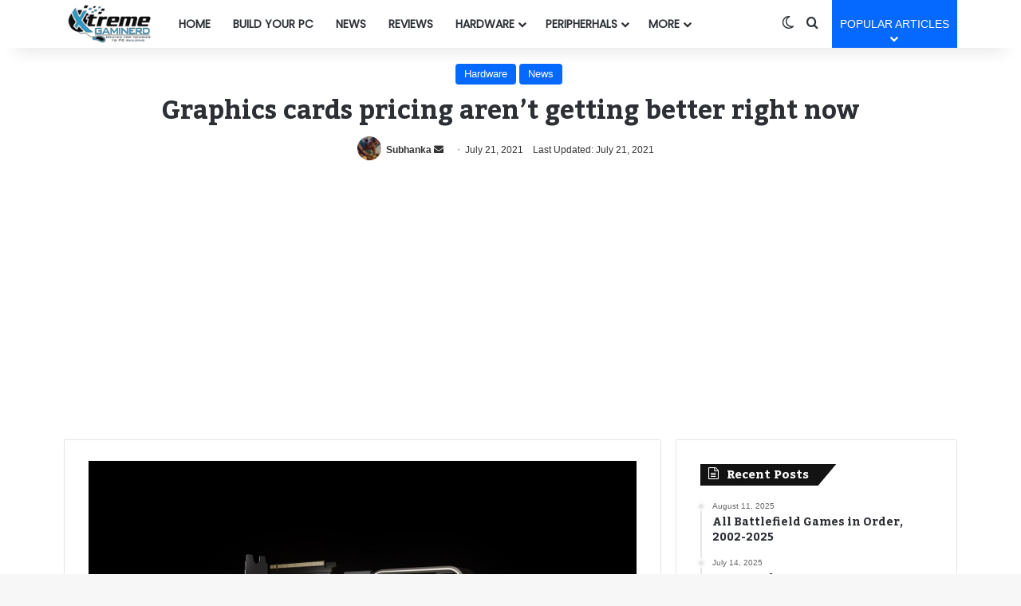

--- FILE ---
content_type: text/html; charset=UTF-8
request_url: https://www.xtremegaminerd.com/graphics-cards-pricing-arent-getting-better-right-now/
body_size: 23692
content:
<!DOCTYPE html><html lang="en-US" class="" data-skin="light" prefix="og: https://ogp.me/ns#"><head><meta charset="UTF-8"/>
<script>var __ezHttpConsent={setByCat:function(src,tagType,attributes,category,force,customSetScriptFn=null){var setScript=function(){if(force||window.ezTcfConsent[category]){if(typeof customSetScriptFn==='function'){customSetScriptFn();}else{var scriptElement=document.createElement(tagType);scriptElement.src=src;attributes.forEach(function(attr){for(var key in attr){if(attr.hasOwnProperty(key)){scriptElement.setAttribute(key,attr[key]);}}});var firstScript=document.getElementsByTagName(tagType)[0];firstScript.parentNode.insertBefore(scriptElement,firstScript);}}};if(force||(window.ezTcfConsent&&window.ezTcfConsent.loaded)){setScript();}else if(typeof getEzConsentData==="function"){getEzConsentData().then(function(ezTcfConsent){if(ezTcfConsent&&ezTcfConsent.loaded){setScript();}else{console.error("cannot get ez consent data");force=true;setScript();}});}else{force=true;setScript();console.error("getEzConsentData is not a function");}},};</script>
<script>var ezTcfConsent=window.ezTcfConsent?window.ezTcfConsent:{loaded:false,store_info:false,develop_and_improve_services:false,measure_ad_performance:false,measure_content_performance:false,select_basic_ads:false,create_ad_profile:false,select_personalized_ads:false,create_content_profile:false,select_personalized_content:false,understand_audiences:false,use_limited_data_to_select_content:false,};function getEzConsentData(){return new Promise(function(resolve){document.addEventListener("ezConsentEvent",function(event){var ezTcfConsent=event.detail.ezTcfConsent;resolve(ezTcfConsent);});});}</script>
<script>if(typeof _setEzCookies!=='function'){function _setEzCookies(ezConsentData){var cookies=window.ezCookieQueue;for(var i=0;i<cookies.length;i++){var cookie=cookies[i];if(ezConsentData&&ezConsentData.loaded&&ezConsentData[cookie.tcfCategory]){document.cookie=cookie.name+"="+cookie.value;}}}}
window.ezCookieQueue=window.ezCookieQueue||[];if(typeof addEzCookies!=='function'){function addEzCookies(arr){window.ezCookieQueue=[...window.ezCookieQueue,...arr];}}
addEzCookies([{name:"ezoab_58340",value:"mod298; Path=/; Domain=xtremegaminerd.com; Max-Age=7200",tcfCategory:"store_info",isEzoic:"true",},{name:"ezosuibasgeneris-1",value:"7d363970-78a1-403e-473f-39a88ae4dc52; Path=/; Domain=xtremegaminerd.com; Expires=Wed, 20 Jan 2027 20:27:37 UTC; Secure; SameSite=None",tcfCategory:"understand_audiences",isEzoic:"true",}]);if(window.ezTcfConsent&&window.ezTcfConsent.loaded){_setEzCookies(window.ezTcfConsent);}else if(typeof getEzConsentData==="function"){getEzConsentData().then(function(ezTcfConsent){if(ezTcfConsent&&ezTcfConsent.loaded){_setEzCookies(window.ezTcfConsent);}else{console.error("cannot get ez consent data");_setEzCookies(window.ezTcfConsent);}});}else{console.error("getEzConsentData is not a function");_setEzCookies(window.ezTcfConsent);}</script><script type="text/javascript" data-ezscrex='false' data-cfasync='false'>window._ezaq = Object.assign({"edge_cache_status":11,"edge_response_time":38,"url":"https://www.xtremegaminerd.com/graphics-cards-pricing-arent-getting-better-right-now/"}, typeof window._ezaq !== "undefined" ? window._ezaq : {});</script><script type="text/javascript" data-ezscrex='false' data-cfasync='false'>window._ezaq = Object.assign({"ab_test_id":"mod298"}, typeof window._ezaq !== "undefined" ? window._ezaq : {});window.__ez=window.__ez||{};window.__ez.tf={};</script><script type="text/javascript" data-ezscrex='false' data-cfasync='false'>window.ezDisableAds = true;</script>
<script data-ezscrex='false' data-cfasync='false' data-pagespeed-no-defer>var __ez=__ez||{};__ez.stms=Date.now();__ez.evt={};__ez.script={};__ez.ck=__ez.ck||{};__ez.template={};__ez.template.isOrig=true;__ez.queue=__ez.queue||function(){var e=0,i=0,t=[],n=!1,o=[],r=[],s=!0,a=function(e,i,n,o,r,s,a){var l=arguments.length>7&&void 0!==arguments[7]?arguments[7]:window,d=this;this.name=e,this.funcName=i,this.parameters=null===n?null:w(n)?n:[n],this.isBlock=o,this.blockedBy=r,this.deleteWhenComplete=s,this.isError=!1,this.isComplete=!1,this.isInitialized=!1,this.proceedIfError=a,this.fWindow=l,this.isTimeDelay=!1,this.process=function(){f("... func = "+e),d.isInitialized=!0,d.isComplete=!0,f("... func.apply: "+e);var i=d.funcName.split("."),n=null,o=this.fWindow||window;i.length>3||(n=3===i.length?o[i[0]][i[1]][i[2]]:2===i.length?o[i[0]][i[1]]:o[d.funcName]),null!=n&&n.apply(null,this.parameters),!0===d.deleteWhenComplete&&delete t[e],!0===d.isBlock&&(f("----- F'D: "+d.name),m())}},l=function(e,i,t,n,o,r,s){var a=arguments.length>7&&void 0!==arguments[7]?arguments[7]:window,l=this;this.name=e,this.path=i,this.async=o,this.defer=r,this.isBlock=t,this.blockedBy=n,this.isInitialized=!1,this.isError=!1,this.isComplete=!1,this.proceedIfError=s,this.fWindow=a,this.isTimeDelay=!1,this.isPath=function(e){return"/"===e[0]&&"/"!==e[1]},this.getSrc=function(e){return void 0!==window.__ezScriptHost&&this.isPath(e)&&"banger.js"!==this.name?window.__ezScriptHost+e:e},this.process=function(){l.isInitialized=!0,f("... file = "+e);var i=this.fWindow?this.fWindow.document:document,t=i.createElement("script");t.src=this.getSrc(this.path),!0===o?t.async=!0:!0===r&&(t.defer=!0),t.onerror=function(){var e={url:window.location.href,name:l.name,path:l.path,user_agent:window.navigator.userAgent};"undefined"!=typeof _ezaq&&(e.pageview_id=_ezaq.page_view_id);var i=encodeURIComponent(JSON.stringify(e)),t=new XMLHttpRequest;t.open("GET","//g.ezoic.net/ezqlog?d="+i,!0),t.send(),f("----- ERR'D: "+l.name),l.isError=!0,!0===l.isBlock&&m()},t.onreadystatechange=t.onload=function(){var e=t.readyState;f("----- F'D: "+l.name),e&&!/loaded|complete/.test(e)||(l.isComplete=!0,!0===l.isBlock&&m())},i.getElementsByTagName("head")[0].appendChild(t)}},d=function(e,i){this.name=e,this.path="",this.async=!1,this.defer=!1,this.isBlock=!1,this.blockedBy=[],this.isInitialized=!0,this.isError=!1,this.isComplete=i,this.proceedIfError=!1,this.isTimeDelay=!1,this.process=function(){}};function c(e,i,n,s,a,d,c,u,f){var m=new l(e,i,n,s,a,d,c,f);!0===u?o[e]=m:r[e]=m,t[e]=m,h(m)}function h(e){!0!==u(e)&&0!=s&&e.process()}function u(e){if(!0===e.isTimeDelay&&!1===n)return f(e.name+" blocked = TIME DELAY!"),!0;if(w(e.blockedBy))for(var i=0;i<e.blockedBy.length;i++){var o=e.blockedBy[i];if(!1===t.hasOwnProperty(o))return f(e.name+" blocked = "+o),!0;if(!0===e.proceedIfError&&!0===t[o].isError)return!1;if(!1===t[o].isComplete)return f(e.name+" blocked = "+o),!0}return!1}function f(e){var i=window.location.href,t=new RegExp("[?&]ezq=([^&#]*)","i").exec(i);"1"===(t?t[1]:null)&&console.debug(e)}function m(){++e>200||(f("let's go"),p(o),p(r))}function p(e){for(var i in e)if(!1!==e.hasOwnProperty(i)){var t=e[i];!0===t.isComplete||u(t)||!0===t.isInitialized||!0===t.isError?!0===t.isError?f(t.name+": error"):!0===t.isComplete?f(t.name+": complete already"):!0===t.isInitialized&&f(t.name+": initialized already"):t.process()}}function w(e){return"[object Array]"==Object.prototype.toString.call(e)}return window.addEventListener("load",(function(){setTimeout((function(){n=!0,f("TDELAY -----"),m()}),5e3)}),!1),{addFile:c,addFileOnce:function(e,i,n,o,r,s,a,l,d){t[e]||c(e,i,n,o,r,s,a,l,d)},addDelayFile:function(e,i){var n=new l(e,i,!1,[],!1,!1,!0);n.isTimeDelay=!0,f(e+" ...  FILE! TDELAY"),r[e]=n,t[e]=n,h(n)},addFunc:function(e,n,s,l,d,c,u,f,m,p){!0===c&&(e=e+"_"+i++);var w=new a(e,n,s,l,d,u,f,p);!0===m?o[e]=w:r[e]=w,t[e]=w,h(w)},addDelayFunc:function(e,i,n){var o=new a(e,i,n,!1,[],!0,!0);o.isTimeDelay=!0,f(e+" ...  FUNCTION! TDELAY"),r[e]=o,t[e]=o,h(o)},items:t,processAll:m,setallowLoad:function(e){s=e},markLoaded:function(e){if(e&&0!==e.length){if(e in t){var i=t[e];!0===i.isComplete?f(i.name+" "+e+": error loaded duplicate"):(i.isComplete=!0,i.isInitialized=!0)}else t[e]=new d(e,!0);f("markLoaded dummyfile: "+t[e].name)}},logWhatsBlocked:function(){for(var e in t)!1!==t.hasOwnProperty(e)&&u(t[e])}}}();__ez.evt.add=function(e,t,n){e.addEventListener?e.addEventListener(t,n,!1):e.attachEvent?e.attachEvent("on"+t,n):e["on"+t]=n()},__ez.evt.remove=function(e,t,n){e.removeEventListener?e.removeEventListener(t,n,!1):e.detachEvent?e.detachEvent("on"+t,n):delete e["on"+t]};__ez.script.add=function(e){var t=document.createElement("script");t.src=e,t.async=!0,t.type="text/javascript",document.getElementsByTagName("head")[0].appendChild(t)};__ez.dot=__ez.dot||{};__ez.queue.addFileOnce('/detroitchicago/boise.js', '/detroitchicago/boise.js?gcb=195-2&cb=5', true, [], true, false, true, false);__ez.queue.addFileOnce('/parsonsmaize/abilene.js', '/parsonsmaize/abilene.js?gcb=195-2&cb=e80eca0cdb', true, [], true, false, true, false);__ez.queue.addFileOnce('/parsonsmaize/mulvane.js', '/parsonsmaize/mulvane.js?gcb=195-2&cb=e75e48eec0', true, ['/parsonsmaize/abilene.js'], true, false, true, false);__ez.queue.addFileOnce('/detroitchicago/birmingham.js', '/detroitchicago/birmingham.js?gcb=195-2&cb=539c47377c', true, ['/parsonsmaize/abilene.js'], true, false, true, false);</script>
<script data-ezscrex="false" type="text/javascript" data-cfasync="false">window._ezaq = Object.assign({"ad_cache_level":0,"adpicker_placement_cnt":0,"ai_placeholder_cache_level":0,"ai_placeholder_placement_cnt":-1,"article_category":"Hardware, News","author":"Subhanka","domain":"xtremegaminerd.com","domain_id":58340,"ezcache_level":0,"ezcache_skip_code":14,"has_bad_image":0,"has_bad_words":0,"is_sitespeed":0,"lt_cache_level":0,"publish_date":"2021-07-20","response_size":92788,"response_size_orig":87021,"response_time_orig":27,"template_id":120,"url":"https://www.xtremegaminerd.com/graphics-cards-pricing-arent-getting-better-right-now/","word_count":0,"worst_bad_word_level":0}, typeof window._ezaq !== "undefined" ? window._ezaq : {});__ez.queue.markLoaded('ezaqBaseReady');</script>
<script type='text/javascript' data-ezscrex='false' data-cfasync='false'>
window.ezAnalyticsStatic = true;

function analyticsAddScript(script) {
	var ezDynamic = document.createElement('script');
	ezDynamic.type = 'text/javascript';
	ezDynamic.innerHTML = script;
	document.head.appendChild(ezDynamic);
}
function getCookiesWithPrefix() {
    var allCookies = document.cookie.split(';');
    var cookiesWithPrefix = {};

    for (var i = 0; i < allCookies.length; i++) {
        var cookie = allCookies[i].trim();

        for (var j = 0; j < arguments.length; j++) {
            var prefix = arguments[j];
            if (cookie.indexOf(prefix) === 0) {
                var cookieParts = cookie.split('=');
                var cookieName = cookieParts[0];
                var cookieValue = cookieParts.slice(1).join('=');
                cookiesWithPrefix[cookieName] = decodeURIComponent(cookieValue);
                break; // Once matched, no need to check other prefixes
            }
        }
    }

    return cookiesWithPrefix;
}
function productAnalytics() {
	var d = {"pr":[6],"omd5":"e3fbfe7030649926a5efbff1d96b1ad4","nar":"risk score"};
	d.u = _ezaq.url;
	d.p = _ezaq.page_view_id;
	d.v = _ezaq.visit_uuid;
	d.ab = _ezaq.ab_test_id;
	d.e = JSON.stringify(_ezaq);
	d.ref = document.referrer;
	d.c = getCookiesWithPrefix('active_template', 'ez', 'lp_');
	if(typeof ez_utmParams !== 'undefined') {
		d.utm = ez_utmParams;
	}

	var dataText = JSON.stringify(d);
	var xhr = new XMLHttpRequest();
	xhr.open('POST','/ezais/analytics?cb=1', true);
	xhr.onload = function () {
		if (xhr.status!=200) {
            return;
		}

        if(document.readyState !== 'loading') {
            analyticsAddScript(xhr.response);
            return;
        }

        var eventFunc = function() {
            if(document.readyState === 'loading') {
                return;
            }
            document.removeEventListener('readystatechange', eventFunc, false);
            analyticsAddScript(xhr.response);
        };

        document.addEventListener('readystatechange', eventFunc, false);
	};
	xhr.setRequestHeader('Content-Type','text/plain');
	xhr.send(dataText);
}
__ez.queue.addFunc("productAnalytics", "productAnalytics", null, true, ['ezaqBaseReady'], false, false, false, true);
</script><base href="https://www.xtremegaminerd.com/graphics-cards-pricing-arent-getting-better-right-now/"/><link rel="profile" href="https://gmpg.org/xfn/11"/><title>Graphics cards pricing aren&#39;t getting better right now - Xtremegaminerd</title><meta name="description" content="We have brought in front you the ongoing scenario regarding the price fall of GPUs a few days earlier. We reported multiple instances where the GPU price was"/><meta name="robots" content="index, follow, max-snippet:-1, max-video-preview:-1, max-image-preview:large"/><link rel="canonical" href="https://www.xtremegaminerd.com/graphics-cards-pricing-arent-getting-better-right-now/"/><meta property="og:locale" content="en_US"/><meta property="og:type" content="article"/><meta property="og:title" content="Graphics cards pricing aren&#39;t getting better right now - Xtremegaminerd"/><meta property="og:description" content="We have brought in front you the ongoing scenario regarding the price fall of GPUs a few days earlier. We reported multiple instances where the GPU price was"/><meta property="og:url" content="https://www.xtremegaminerd.com/graphics-cards-pricing-arent-getting-better-right-now/"/><meta property="og:site_name" content="Xtremegaminerd"/><meta property="article:author" content="https://www.facebook.com/Subhanka007"/><meta property="article:tag" content="Graphics cards"/><meta property="article:section" content="Hardware"/><meta property="og:image" content="https://www.xtremegaminerd.com/wp-content/uploads/2021/05/RTX-3080-Ti-1.jpg"/><meta property="og:image:secure_url" content="https://www.xtremegaminerd.com/wp-content/uploads/2021/05/RTX-3080-Ti-1.jpg"/><meta property="og:image:width" content="800"/><meta property="og:image:height" content="450"/><meta property="og:image:alt" content="RTX 3080 Ti"/><meta property="og:image:type" content="image/jpeg"/><meta property="article:published_time" content="2021-07-21T01:07:49+05:30"/><meta name="twitter:card" content="summary_large_image"/><meta name="twitter:title" content="Graphics cards pricing aren&#39;t getting better right now - Xtremegaminerd"/><meta name="twitter:description" content="We have brought in front you the ongoing scenario regarding the price fall of GPUs a few days earlier. We reported multiple instances where the GPU price was"/><meta name="twitter:creator" content="@007_Subhanka"/><meta name="twitter:image" content="https://www.xtremegaminerd.com/wp-content/uploads/2021/05/RTX-3080-Ti-1.jpg"/><meta name="twitter:label1" content="Written by"/><meta name="twitter:data1" content="Subhanka"/><meta name="twitter:label2" content="Time to read"/><meta name="twitter:data2" content="1 minute"/> <script type="application/ld+json" class="rank-math-schema">{"@context":"https://schema.org","@graph":[{"@type":["Person","Organization"],"@id":"https://www.xtremegaminerd.com/#person","name":"Xtremegaminerd","logo":{"@type":"ImageObject","@id":"https://www.xtremegaminerd.com/#logo","url":"https://www.xtremegaminerd.com/wp-content/uploads/2022/10/Cropped-Logo-150x150.png","contentUrl":"https://www.xtremegaminerd.com/wp-content/uploads/2022/10/Cropped-Logo-150x150.png","caption":"Xtremegaminerd","inLanguage":"en-US"},"image":{"@type":"ImageObject","@id":"https://www.xtremegaminerd.com/#logo","url":"https://www.xtremegaminerd.com/wp-content/uploads/2022/10/Cropped-Logo-150x150.png","contentUrl":"https://www.xtremegaminerd.com/wp-content/uploads/2022/10/Cropped-Logo-150x150.png","caption":"Xtremegaminerd","inLanguage":"en-US"}},{"@type":"WebSite","@id":"https://www.xtremegaminerd.com/#website","url":"https://www.xtremegaminerd.com","name":"Xtremegaminerd","publisher":{"@id":"https://www.xtremegaminerd.com/#person"},"inLanguage":"en-US"},{"@type":"ImageObject","@id":"https://www.xtremegaminerd.com/wp-content/uploads/2021/05/RTX-3080-Ti-1.jpg","url":"https://www.xtremegaminerd.com/wp-content/uploads/2021/05/RTX-3080-Ti-1.jpg","width":"800","height":"450","caption":"RTX 3080 Ti","inLanguage":"en-US"},{"@type":"WebPage","@id":"https://www.xtremegaminerd.com/graphics-cards-pricing-arent-getting-better-right-now/#webpage","url":"https://www.xtremegaminerd.com/graphics-cards-pricing-arent-getting-better-right-now/","name":"Graphics cards pricing aren&#039;t getting better right now - Xtremegaminerd","datePublished":"2021-07-21T01:07:49+05:30","dateModified":"2021-07-21T01:07:49+05:30","isPartOf":{"@id":"https://www.xtremegaminerd.com/#website"},"primaryImageOfPage":{"@id":"https://www.xtremegaminerd.com/wp-content/uploads/2021/05/RTX-3080-Ti-1.jpg"},"inLanguage":"en-US"},{"@type":"Person","@id":"https://www.xtremegaminerd.com/author/subhanka-naskar/","name":"Subhanka","url":"https://www.xtremegaminerd.com/author/subhanka-naskar/","image":{"@type":"ImageObject","@id":"https://secure.gravatar.com/avatar/603e82e18ba5ba4465fe0ca51f1d7ef649186c1e37c8cc7d0013df2e38253c8c?s=96&amp;d=wavatar&amp;r=g","url":"https://secure.gravatar.com/avatar/603e82e18ba5ba4465fe0ca51f1d7ef649186c1e37c8cc7d0013df2e38253c8c?s=96&amp;d=wavatar&amp;r=g","caption":"Subhanka","inLanguage":"en-US"},"sameAs":["https://www.facebook.com/Subhanka007","https://twitter.com/https://twitter.com/007_Subhanka"]},{"@type":"BlogPosting","headline":"Graphics cards pricing aren&#039;t getting better right now - Xtremegaminerd","datePublished":"2021-07-21T01:07:49+05:30","dateModified":"2021-07-21T01:07:49+05:30","articleSection":"Hardware, News","author":{"@id":"https://www.xtremegaminerd.com/author/subhanka-naskar/","name":"Subhanka"},"publisher":{"@id":"https://www.xtremegaminerd.com/#person"},"description":"We have brought in front you the ongoing scenario regarding the price fall of GPUs a few days earlier. We reported multiple instances where the GPU price was","name":"Graphics cards pricing aren&#039;t getting better right now - Xtremegaminerd","@id":"https://www.xtremegaminerd.com/graphics-cards-pricing-arent-getting-better-right-now/#richSnippet","isPartOf":{"@id":"https://www.xtremegaminerd.com/graphics-cards-pricing-arent-getting-better-right-now/#webpage"},"image":{"@id":"https://www.xtremegaminerd.com/wp-content/uploads/2021/05/RTX-3080-Ti-1.jpg"},"inLanguage":"en-US","mainEntityOfPage":{"@id":"https://www.xtremegaminerd.com/graphics-cards-pricing-arent-getting-better-right-now/#webpage"}}]}</script> <link rel="alternate" type="application/rss+xml" title="Xtremegaminerd » Feed" href="https://www.xtremegaminerd.com/feed/"/><link rel="alternate" type="application/rss+xml" title="Xtremegaminerd » Comments Feed" href="https://www.xtremegaminerd.com/comments/feed/"/> <script type="text/javascript">try {
				if( 'undefined' != typeof localStorage ){
					var tieSkin = localStorage.getItem('tie-skin');
				}

				
				var html = document.getElementsByTagName('html')[0].classList,
						htmlSkin = 'light';

				if( html.contains('dark-skin') ){
					htmlSkin = 'dark';
				}

				if( tieSkin != null && tieSkin != htmlSkin ){
					html.add('tie-skin-inverted');
					var tieSkinInverted = true;
				}

				if( tieSkin == 'dark' ){
					html.add('dark-skin');
				}
				else if( tieSkin == 'light' ){
					html.remove( 'dark-skin' );
				}
				
			} catch(e) { console.log( e ) }</script> <link rel="alternate" type="application/rss+xml" title="Xtremegaminerd » Graphics cards pricing aren’t getting better right now Comments Feed" href="https://www.xtremegaminerd.com/graphics-cards-pricing-arent-getting-better-right-now/feed/"/><style type="text/css">:root{				
			--tie-preset-gradient-1: linear-gradient(135deg, rgba(6, 147, 227, 1) 0%, rgb(155, 81, 224) 100%);
			--tie-preset-gradient-2: linear-gradient(135deg, rgb(122, 220, 180) 0%, rgb(0, 208, 130) 100%);
			--tie-preset-gradient-3: linear-gradient(135deg, rgba(252, 185, 0, 1) 0%, rgba(255, 105, 0, 1) 100%);
			--tie-preset-gradient-4: linear-gradient(135deg, rgba(255, 105, 0, 1) 0%, rgb(207, 46, 46) 100%);
			--tie-preset-gradient-5: linear-gradient(135deg, rgb(238, 238, 238) 0%, rgb(169, 184, 195) 100%);
			--tie-preset-gradient-6: linear-gradient(135deg, rgb(74, 234, 220) 0%, rgb(151, 120, 209) 20%, rgb(207, 42, 186) 40%, rgb(238, 44, 130) 60%, rgb(251, 105, 98) 80%, rgb(254, 248, 76) 100%);
			--tie-preset-gradient-7: linear-gradient(135deg, rgb(255, 206, 236) 0%, rgb(152, 150, 240) 100%);
			--tie-preset-gradient-8: linear-gradient(135deg, rgb(254, 205, 165) 0%, rgb(254, 45, 45) 50%, rgb(107, 0, 62) 100%);
			--tie-preset-gradient-9: linear-gradient(135deg, rgb(255, 203, 112) 0%, rgb(199, 81, 192) 50%, rgb(65, 88, 208) 100%);
			--tie-preset-gradient-10: linear-gradient(135deg, rgb(255, 245, 203) 0%, rgb(182, 227, 212) 50%, rgb(51, 167, 181) 100%);
			--tie-preset-gradient-11: linear-gradient(135deg, rgb(202, 248, 128) 0%, rgb(113, 206, 126) 100%);
			--tie-preset-gradient-12: linear-gradient(135deg, rgb(2, 3, 129) 0%, rgb(40, 116, 252) 100%);
			--tie-preset-gradient-13: linear-gradient(135deg, #4D34FA, #ad34fa);
			--tie-preset-gradient-14: linear-gradient(135deg, #0057FF, #31B5FF);
			--tie-preset-gradient-15: linear-gradient(135deg, #FF007A, #FF81BD);
			--tie-preset-gradient-16: linear-gradient(135deg, #14111E, #4B4462);
			--tie-preset-gradient-17: linear-gradient(135deg, #F32758, #FFC581);

			
					--main-nav-background: #FFFFFF;
					--main-nav-secondry-background: rgba(0,0,0,0.03);
					--main-nav-primary-color: #0088ff;
					--main-nav-contrast-primary-color: #FFFFFF;
					--main-nav-text-color: #2c2f34;
					--main-nav-secondry-text-color: rgba(0,0,0,0.5);
					--main-nav-main-border-color: rgba(0,0,0,0.1);
					--main-nav-secondry-border-color: rgba(0,0,0,0.08);
				
			}</style><link rel="alternate" title="oEmbed (JSON)" type="application/json+oembed" href="https://www.xtremegaminerd.com/wp-json/oembed/1.0/embed?url=https%3A%2F%2Fwww.xtremegaminerd.com%2Fgraphics-cards-pricing-arent-getting-better-right-now%2F"/><link rel="alternate" title="oEmbed (XML)" type="text/xml+oembed" href="https://www.xtremegaminerd.com/wp-json/oembed/1.0/embed?url=https%3A%2F%2Fwww.xtremegaminerd.com%2Fgraphics-cards-pricing-arent-getting-better-right-now%2F&amp;format=xml"/><meta name="viewport" content="width=device-width, initial-scale=1.0"/><style id="wp-img-auto-sizes-contain-inline-css" type="text/css">img:is([sizes=auto i],[sizes^="auto," i]){contain-intrinsic-size:3000px 1500px}
/*# sourceURL=wp-img-auto-sizes-contain-inline-css */</style><link data-optimized="2" rel="stylesheet" href="https://www.xtremegaminerd.com/wp-content/litespeed/css/b5424b2a2cf8bb35df32a3d1a7dabe57.css?ver=1d5af"/><style id="wp-emoji-styles-inline-css" type="text/css">img.wp-smiley, img.emoji {
		display: inline !important;
		border: none !important;
		box-shadow: none !important;
		height: 1em !important;
		width: 1em !important;
		margin: 0 0.07em !important;
		vertical-align: -0.1em !important;
		background: none !important;
		padding: 0 !important;
	}
/*# sourceURL=wp-emoji-styles-inline-css */</style><style id="wp-block-library-theme-inline-css" type="text/css">.wp-block-audio :where(figcaption){color:#555;font-size:13px;text-align:center}.is-dark-theme .wp-block-audio :where(figcaption){color:#ffffffa6}.wp-block-audio{margin:0 0 1em}.wp-block-code{border:1px solid #ccc;border-radius:4px;font-family:Menlo,Consolas,monaco,monospace;padding:.8em 1em}.wp-block-embed :where(figcaption){color:#555;font-size:13px;text-align:center}.is-dark-theme .wp-block-embed :where(figcaption){color:#ffffffa6}.wp-block-embed{margin:0 0 1em}.blocks-gallery-caption{color:#555;font-size:13px;text-align:center}.is-dark-theme .blocks-gallery-caption{color:#ffffffa6}:root :where(.wp-block-image figcaption){color:#555;font-size:13px;text-align:center}.is-dark-theme :root :where(.wp-block-image figcaption){color:#ffffffa6}.wp-block-image{margin:0 0 1em}.wp-block-pullquote{border-bottom:4px solid;border-top:4px solid;color:currentColor;margin-bottom:1.75em}.wp-block-pullquote :where(cite),.wp-block-pullquote :where(footer),.wp-block-pullquote__citation{color:currentColor;font-size:.8125em;font-style:normal;text-transform:uppercase}.wp-block-quote{border-left:.25em solid;margin:0 0 1.75em;padding-left:1em}.wp-block-quote cite,.wp-block-quote footer{color:currentColor;font-size:.8125em;font-style:normal;position:relative}.wp-block-quote:where(.has-text-align-right){border-left:none;border-right:.25em solid;padding-left:0;padding-right:1em}.wp-block-quote:where(.has-text-align-center){border:none;padding-left:0}.wp-block-quote.is-large,.wp-block-quote.is-style-large,.wp-block-quote:where(.is-style-plain){border:none}.wp-block-search .wp-block-search__label{font-weight:700}.wp-block-search__button{border:1px solid #ccc;padding:.375em .625em}:where(.wp-block-group.has-background){padding:1.25em 2.375em}.wp-block-separator.has-css-opacity{opacity:.4}.wp-block-separator{border:none;border-bottom:2px solid;margin-left:auto;margin-right:auto}.wp-block-separator.has-alpha-channel-opacity{opacity:1}.wp-block-separator:not(.is-style-wide):not(.is-style-dots){width:100px}.wp-block-separator.has-background:not(.is-style-dots){border-bottom:none;height:1px}.wp-block-separator.has-background:not(.is-style-wide):not(.is-style-dots){height:2px}.wp-block-table{margin:0 0 1em}.wp-block-table td,.wp-block-table th{word-break:normal}.wp-block-table :where(figcaption){color:#555;font-size:13px;text-align:center}.is-dark-theme .wp-block-table :where(figcaption){color:#ffffffa6}.wp-block-video :where(figcaption){color:#555;font-size:13px;text-align:center}.is-dark-theme .wp-block-video :where(figcaption){color:#ffffffa6}.wp-block-video{margin:0 0 1em}:root :where(.wp-block-template-part.has-background){margin-bottom:0;margin-top:0;padding:1.25em 2.375em}
/*# sourceURL=/wp-includes/css/dist/block-library/theme.min.css */</style><style id="classic-theme-styles-inline-css" type="text/css">/*! This file is auto-generated */
.wp-block-button__link{color:#fff;background-color:#32373c;border-radius:9999px;box-shadow:none;text-decoration:none;padding:calc(.667em + 2px) calc(1.333em + 2px);font-size:1.125em}.wp-block-file__button{background:#32373c;color:#fff;text-decoration:none}
/*# sourceURL=/wp-includes/css/classic-themes.min.css */</style><style id="global-styles-inline-css" type="text/css">:root{--wp--preset--aspect-ratio--square: 1;--wp--preset--aspect-ratio--4-3: 4/3;--wp--preset--aspect-ratio--3-4: 3/4;--wp--preset--aspect-ratio--3-2: 3/2;--wp--preset--aspect-ratio--2-3: 2/3;--wp--preset--aspect-ratio--16-9: 16/9;--wp--preset--aspect-ratio--9-16: 9/16;--wp--preset--color--black: #000000;--wp--preset--color--cyan-bluish-gray: #abb8c3;--wp--preset--color--white: #ffffff;--wp--preset--color--pale-pink: #f78da7;--wp--preset--color--vivid-red: #cf2e2e;--wp--preset--color--luminous-vivid-orange: #ff6900;--wp--preset--color--luminous-vivid-amber: #fcb900;--wp--preset--color--light-green-cyan: #7bdcb5;--wp--preset--color--vivid-green-cyan: #00d084;--wp--preset--color--pale-cyan-blue: #8ed1fc;--wp--preset--color--vivid-cyan-blue: #0693e3;--wp--preset--color--vivid-purple: #9b51e0;--wp--preset--color--global-color: #0088ff;--wp--preset--gradient--vivid-cyan-blue-to-vivid-purple: linear-gradient(135deg,rgb(6,147,227) 0%,rgb(155,81,224) 100%);--wp--preset--gradient--light-green-cyan-to-vivid-green-cyan: linear-gradient(135deg,rgb(122,220,180) 0%,rgb(0,208,130) 100%);--wp--preset--gradient--luminous-vivid-amber-to-luminous-vivid-orange: linear-gradient(135deg,rgb(252,185,0) 0%,rgb(255,105,0) 100%);--wp--preset--gradient--luminous-vivid-orange-to-vivid-red: linear-gradient(135deg,rgb(255,105,0) 0%,rgb(207,46,46) 100%);--wp--preset--gradient--very-light-gray-to-cyan-bluish-gray: linear-gradient(135deg,rgb(238,238,238) 0%,rgb(169,184,195) 100%);--wp--preset--gradient--cool-to-warm-spectrum: linear-gradient(135deg,rgb(74,234,220) 0%,rgb(151,120,209) 20%,rgb(207,42,186) 40%,rgb(238,44,130) 60%,rgb(251,105,98) 80%,rgb(254,248,76) 100%);--wp--preset--gradient--blush-light-purple: linear-gradient(135deg,rgb(255,206,236) 0%,rgb(152,150,240) 100%);--wp--preset--gradient--blush-bordeaux: linear-gradient(135deg,rgb(254,205,165) 0%,rgb(254,45,45) 50%,rgb(107,0,62) 100%);--wp--preset--gradient--luminous-dusk: linear-gradient(135deg,rgb(255,203,112) 0%,rgb(199,81,192) 50%,rgb(65,88,208) 100%);--wp--preset--gradient--pale-ocean: linear-gradient(135deg,rgb(255,245,203) 0%,rgb(182,227,212) 50%,rgb(51,167,181) 100%);--wp--preset--gradient--electric-grass: linear-gradient(135deg,rgb(202,248,128) 0%,rgb(113,206,126) 100%);--wp--preset--gradient--midnight: linear-gradient(135deg,rgb(2,3,129) 0%,rgb(40,116,252) 100%);--wp--preset--font-size--small: 13px;--wp--preset--font-size--medium: 20px;--wp--preset--font-size--large: 36px;--wp--preset--font-size--x-large: 42px;--wp--preset--spacing--20: 0.44rem;--wp--preset--spacing--30: 0.67rem;--wp--preset--spacing--40: 1rem;--wp--preset--spacing--50: 1.5rem;--wp--preset--spacing--60: 2.25rem;--wp--preset--spacing--70: 3.38rem;--wp--preset--spacing--80: 5.06rem;--wp--preset--shadow--natural: 6px 6px 9px rgba(0, 0, 0, 0.2);--wp--preset--shadow--deep: 12px 12px 50px rgba(0, 0, 0, 0.4);--wp--preset--shadow--sharp: 6px 6px 0px rgba(0, 0, 0, 0.2);--wp--preset--shadow--outlined: 6px 6px 0px -3px rgb(255, 255, 255), 6px 6px rgb(0, 0, 0);--wp--preset--shadow--crisp: 6px 6px 0px rgb(0, 0, 0);}:where(.is-layout-flex){gap: 0.5em;}:where(.is-layout-grid){gap: 0.5em;}body .is-layout-flex{display: flex;}.is-layout-flex{flex-wrap: wrap;align-items: center;}.is-layout-flex > :is(*, div){margin: 0;}body .is-layout-grid{display: grid;}.is-layout-grid > :is(*, div){margin: 0;}:where(.wp-block-columns.is-layout-flex){gap: 2em;}:where(.wp-block-columns.is-layout-grid){gap: 2em;}:where(.wp-block-post-template.is-layout-flex){gap: 1.25em;}:where(.wp-block-post-template.is-layout-grid){gap: 1.25em;}.has-black-color{color: var(--wp--preset--color--black) !important;}.has-cyan-bluish-gray-color{color: var(--wp--preset--color--cyan-bluish-gray) !important;}.has-white-color{color: var(--wp--preset--color--white) !important;}.has-pale-pink-color{color: var(--wp--preset--color--pale-pink) !important;}.has-vivid-red-color{color: var(--wp--preset--color--vivid-red) !important;}.has-luminous-vivid-orange-color{color: var(--wp--preset--color--luminous-vivid-orange) !important;}.has-luminous-vivid-amber-color{color: var(--wp--preset--color--luminous-vivid-amber) !important;}.has-light-green-cyan-color{color: var(--wp--preset--color--light-green-cyan) !important;}.has-vivid-green-cyan-color{color: var(--wp--preset--color--vivid-green-cyan) !important;}.has-pale-cyan-blue-color{color: var(--wp--preset--color--pale-cyan-blue) !important;}.has-vivid-cyan-blue-color{color: var(--wp--preset--color--vivid-cyan-blue) !important;}.has-vivid-purple-color{color: var(--wp--preset--color--vivid-purple) !important;}.has-black-background-color{background-color: var(--wp--preset--color--black) !important;}.has-cyan-bluish-gray-background-color{background-color: var(--wp--preset--color--cyan-bluish-gray) !important;}.has-white-background-color{background-color: var(--wp--preset--color--white) !important;}.has-pale-pink-background-color{background-color: var(--wp--preset--color--pale-pink) !important;}.has-vivid-red-background-color{background-color: var(--wp--preset--color--vivid-red) !important;}.has-luminous-vivid-orange-background-color{background-color: var(--wp--preset--color--luminous-vivid-orange) !important;}.has-luminous-vivid-amber-background-color{background-color: var(--wp--preset--color--luminous-vivid-amber) !important;}.has-light-green-cyan-background-color{background-color: var(--wp--preset--color--light-green-cyan) !important;}.has-vivid-green-cyan-background-color{background-color: var(--wp--preset--color--vivid-green-cyan) !important;}.has-pale-cyan-blue-background-color{background-color: var(--wp--preset--color--pale-cyan-blue) !important;}.has-vivid-cyan-blue-background-color{background-color: var(--wp--preset--color--vivid-cyan-blue) !important;}.has-vivid-purple-background-color{background-color: var(--wp--preset--color--vivid-purple) !important;}.has-black-border-color{border-color: var(--wp--preset--color--black) !important;}.has-cyan-bluish-gray-border-color{border-color: var(--wp--preset--color--cyan-bluish-gray) !important;}.has-white-border-color{border-color: var(--wp--preset--color--white) !important;}.has-pale-pink-border-color{border-color: var(--wp--preset--color--pale-pink) !important;}.has-vivid-red-border-color{border-color: var(--wp--preset--color--vivid-red) !important;}.has-luminous-vivid-orange-border-color{border-color: var(--wp--preset--color--luminous-vivid-orange) !important;}.has-luminous-vivid-amber-border-color{border-color: var(--wp--preset--color--luminous-vivid-amber) !important;}.has-light-green-cyan-border-color{border-color: var(--wp--preset--color--light-green-cyan) !important;}.has-vivid-green-cyan-border-color{border-color: var(--wp--preset--color--vivid-green-cyan) !important;}.has-pale-cyan-blue-border-color{border-color: var(--wp--preset--color--pale-cyan-blue) !important;}.has-vivid-cyan-blue-border-color{border-color: var(--wp--preset--color--vivid-cyan-blue) !important;}.has-vivid-purple-border-color{border-color: var(--wp--preset--color--vivid-purple) !important;}.has-vivid-cyan-blue-to-vivid-purple-gradient-background{background: var(--wp--preset--gradient--vivid-cyan-blue-to-vivid-purple) !important;}.has-light-green-cyan-to-vivid-green-cyan-gradient-background{background: var(--wp--preset--gradient--light-green-cyan-to-vivid-green-cyan) !important;}.has-luminous-vivid-amber-to-luminous-vivid-orange-gradient-background{background: var(--wp--preset--gradient--luminous-vivid-amber-to-luminous-vivid-orange) !important;}.has-luminous-vivid-orange-to-vivid-red-gradient-background{background: var(--wp--preset--gradient--luminous-vivid-orange-to-vivid-red) !important;}.has-very-light-gray-to-cyan-bluish-gray-gradient-background{background: var(--wp--preset--gradient--very-light-gray-to-cyan-bluish-gray) !important;}.has-cool-to-warm-spectrum-gradient-background{background: var(--wp--preset--gradient--cool-to-warm-spectrum) !important;}.has-blush-light-purple-gradient-background{background: var(--wp--preset--gradient--blush-light-purple) !important;}.has-blush-bordeaux-gradient-background{background: var(--wp--preset--gradient--blush-bordeaux) !important;}.has-luminous-dusk-gradient-background{background: var(--wp--preset--gradient--luminous-dusk) !important;}.has-pale-ocean-gradient-background{background: var(--wp--preset--gradient--pale-ocean) !important;}.has-electric-grass-gradient-background{background: var(--wp--preset--gradient--electric-grass) !important;}.has-midnight-gradient-background{background: var(--wp--preset--gradient--midnight) !important;}.has-small-font-size{font-size: var(--wp--preset--font-size--small) !important;}.has-medium-font-size{font-size: var(--wp--preset--font-size--medium) !important;}.has-large-font-size{font-size: var(--wp--preset--font-size--large) !important;}.has-x-large-font-size{font-size: var(--wp--preset--font-size--x-large) !important;}
:where(.wp-block-post-template.is-layout-flex){gap: 1.25em;}:where(.wp-block-post-template.is-layout-grid){gap: 1.25em;}
:where(.wp-block-term-template.is-layout-flex){gap: 1.25em;}:where(.wp-block-term-template.is-layout-grid){gap: 1.25em;}
:where(.wp-block-columns.is-layout-flex){gap: 2em;}:where(.wp-block-columns.is-layout-grid){gap: 2em;}
:root :where(.wp-block-pullquote){font-size: 1.5em;line-height: 1.6;}
/*# sourceURL=global-styles-inline-css */</style><style id="eael-general-inline-css" type="text/css">.wf-active .logo-text,.wf-active h1,.wf-active h2,.wf-active h3,.wf-active h4,.wf-active h5,.wf-active h6,.wf-active .the-subtitle{font-family: 'Kadwa';}.wf-active #main-nav .main-menu > ul > li > a{font-family: 'Poppins';}.entry-header h1.entry-title{font-size: 32px;}#the-post .entry-content,#the-post .entry-content p{font-size: 17px;}#footer .widget-title .the-subtitle{font-size: 18px;}.entry h1{font-size: 30px;}.entry h2{font-size: 26px;}.entry h3{font-size: 22px;}.entry h4{font-size: 20px;}.entry h5{font-size: 20px;}#content a:hover{text-decoration: underline !important;}#header-notification-bar{background: var( --tie-preset-gradient-13 );}#header-notification-bar{--tie-buttons-color: #FFFFFF;--tie-buttons-border-color: #FFFFFF;--tie-buttons-hover-color: #e1e1e1;--tie-buttons-hover-text: #000000;}#header-notification-bar{--tie-buttons-text: #000000;}#tie-container #tie-wrapper,.post-layout-8 #content{background-color: #ffffff;}@media (min-width: 1200px){.container{width: auto;}}.boxed-layout #tie-wrapper,.boxed-layout .fixed-nav{max-width: 1180px;}@media (min-width: 1150px){.container,.wide-next-prev-slider-wrapper .slider-main-container{max-width: 1150px;}}
/*# sourceURL=eael-general-inline-css */</style> <script type="text/javascript" src="https://www.xtremegaminerd.com/wp-includes/js/jquery/jquery.min.js?ver=3.7.1" id="jquery-core-js"></script> <link rel="https://api.w.org/" href="https://www.xtremegaminerd.com/wp-json/"/><link rel="alternate" title="JSON" type="application/json" href="https://www.xtremegaminerd.com/wp-json/wp/v2/posts/62366"/><link rel="EditURI" type="application/rsd+xml" title="RSD" href="https://www.xtremegaminerd.com/xmlrpc.php?rsd"/><meta name="generator" content="WordPress 6.9"/><link rel="shortlink" href="https://www.xtremegaminerd.com/?p=62366"/><style type="text/css">.aawp .aawp-tb__row--highlight{background-color:#256aaf;}.aawp .aawp-tb__row--highlight{color:#256aaf;}.aawp .aawp-tb__row--highlight a{color:#256aaf;}</style> <script async="" src="https://www.googletagmanager.com/gtag/js?id=UA-58236001-2"></script> <script>window.dataLayer = window.dataLayer || [];
  function gtag(){dataLayer.push(arguments);}
  gtag('js', new Date());

  gtag('config', 'UA-58236001-2');</script>  <script async="" src="https://www.googletagmanager.com/gtag/js?id=G-FS0FKHHELZ"></script> <script>window.dataLayer = window.dataLayer || [];
  function gtag(){dataLayer.push(arguments);}
  gtag('js', new Date());

  gtag('config', 'G-FS0FKHHELZ');</script> <link href="https://fonts.googleapis.com/css?family=Bree+Serif&amp;display=swap" rel="stylesheet"/><link rel="preconnect" href="https://fonts.googleapis.com"/><link rel="preconnect" href="https://fonts.gstatic.com" crossorigin=""/><link href="https://fonts.googleapis.com/css2?family=Oswald:wght@500&amp;display=swap" rel="stylesheet"/><meta name="dmca-site-verification" content="MXgwdDFxTXhBWDlhbVowYmtTWGp0SXU3Zi84UmQ3akZwWHBnT05ydi9TRT01"/> <script async="" src="https://pagead2.googlesyndication.com/pagead/js/adsbygoogle.js?client=ca-pub-7143367903742906" crossorigin="anonymous"></script> <meta http-equiv="X-UA-Compatible" content="IE=edge"/><meta name="google-site-verification" content="M-5Agsv0TCPw0FEl677AcT4j5njy-otrhxW2Ukf17tw"/><meta name="generator" content="Elementor 3.34.1; features: additional_custom_breakpoints; settings: css_print_method-external, google_font-enabled, font_display-auto"/><style>.e-con.e-parent:nth-of-type(n+4):not(.e-lazyloaded):not(.e-no-lazyload),
				.e-con.e-parent:nth-of-type(n+4):not(.e-lazyloaded):not(.e-no-lazyload) * {
					background-image: none !important;
				}
				@media screen and (max-height: 1024px) {
					.e-con.e-parent:nth-of-type(n+3):not(.e-lazyloaded):not(.e-no-lazyload),
					.e-con.e-parent:nth-of-type(n+3):not(.e-lazyloaded):not(.e-no-lazyload) * {
						background-image: none !important;
					}
				}
				@media screen and (max-height: 640px) {
					.e-con.e-parent:nth-of-type(n+2):not(.e-lazyloaded):not(.e-no-lazyload),
					.e-con.e-parent:nth-of-type(n+2):not(.e-lazyloaded):not(.e-no-lazyload) * {
						background-image: none !important;
					}
				}</style><link rel="icon" href="https://www.xtremegaminerd.com/wp-content/uploads/2023/06/cropped-XG-1-32x32.png" sizes="32x32"/><link rel="icon" href="https://www.xtremegaminerd.com/wp-content/uploads/2023/06/cropped-XG-1-192x192.png" sizes="192x192"/><link rel="apple-touch-icon" href="https://www.xtremegaminerd.com/wp-content/uploads/2023/06/cropped-XG-1-180x180.png"/><meta name="msapplication-TileImage" content="https://www.xtremegaminerd.com/wp-content/uploads/2023/06/cropped-XG-1-270x270.png"/><script type='text/javascript'>
var ezoTemplate = 'old_site_noads';
var ezouid = '1';
var ezoFormfactor = '1';
</script><script data-ezscrex="false" type='text/javascript'>
var soc_app_id = '0';
var did = 58340;
var ezdomain = 'xtremegaminerd.com';
var ezoicSearchable = 1;
</script></head><body id="tie-body" class="wp-singular post-template-default single single-post postid-62366 single-format-standard wp-custom-logo wp-theme-jannah aawp-custom block-head-4 block-head-6 magazine1 is-thumb-overlay-disabled is-desktop is-header-layout-4 has-header-below-ad sidebar-right has-sidebar post-layout-7 full-width-title-full-width-media is-standard-format has-mobile-share elementor-default elementor-kit-60680"> <script type="text/javascript">amzn_assoc_ad_type = "link_enhancement_widget";
    amzn_assoc_tracking_id = "xtremegaminer-20";
    amzn_assoc_linkid = "15fa5bec4a089022a507d2ddaf5a17d0";
    amzn_assoc_placement = "";
    amzn_assoc_marketplace = "amazon";
    amzn_assoc_region = "US";</script> <script src="//ws-na.amazon-adsystem.com/widgets/q?ServiceVersion=20070822&amp;Operation=GetScript&amp;ID=OneJS&amp;WS=1&amp;MarketPlace=US"></script> <div class="background-overlay"><div id="tie-container" class="site tie-container"><div id="tie-wrapper"><header id="theme-header" class="theme-header header-layout-4 header-layout-1 main-nav-light main-nav-default-light main-nav-below no-stream-item has-shadow has-normal-width-logo mobile-header-default"><div class="main-nav-wrapper"><nav id="main-nav" class="main-nav header-nav menu-style-default menu-style-solid-bg" style="line-height:60px" aria-label="Primary Navigation"><div class="container"><div class="main-menu-wrapper"><div id="mobile-header-components-area_1" class="mobile-header-components"><ul class="components"><li class="mobile-component_menu custom-menu-link"><a href="#" id="mobile-menu-icon" class=""><span class="tie-mobile-menu-icon nav-icon is-layout-1"></span><span class="screen-reader-text">Menu</span></a></li></ul></div><div class="header-layout-1-logo" style="width:130px"><div id="logo" class="image-logo" style="margin-top: 5px; margin-bottom: 5px;">
<a title="Xtremegaminerd" href="https://www.xtremegaminerd.com/">
<picture class="tie-logo-default tie-logo-picture">
<source class="tie-logo-source-default tie-logo-source" srcset="https://www.xtremegaminerd.com/wp-content/uploads/2018/01/Cropped-Logo.png"/>
<img class="tie-logo-img-default tie-logo-img" src="https://www.xtremegaminerd.com/wp-content/uploads/2018/01/Cropped-Logo.png" alt="Xtremegaminerd" width="130" height="50" style="max-height:50px !important; width: auto;"/>
</picture>
</a></div></div><div id="menu-components-wrap"><div class="main-menu main-menu-wrap"><div id="main-nav-menu" class="main-menu header-menu"><ul id="menu-menu-1" class="menu"><li id="menu-item-33" class="menu-item menu-item-type-custom menu-item-object-custom menu-item-home menu-item-33"><a href="https://www.xtremegaminerd.com/">HOME</a></li><li id="menu-item-70383" class="menu-item menu-item-type-post_type menu-item-object-page menu-item-70383"><a href="https://www.xtremegaminerd.com/build-a-pc-guide/">BUILD YOUR PC</a></li><li id="menu-item-70414" class="menu-item menu-item-type-taxonomy menu-item-object-category current-post-ancestor current-menu-parent current-post-parent menu-item-70414"><a href="https://www.xtremegaminerd.com/category/news/">NEWS</a></li><li id="menu-item-72395" class="menu-item menu-item-type-post_type menu-item-object-page menu-item-72395"><a href="https://www.xtremegaminerd.com/category/reviews/">REVIEWS</a></li><li id="menu-item-9949" class="menu-item menu-item-type-post_type menu-item-object-page menu-item-has-children menu-item-9949"><a href="https://www.xtremegaminerd.com/components/">HARDWARE</a><ul class="sub-menu menu-sub-content"><li id="menu-item-9957" class="menu-item menu-item-type-taxonomy menu-item-object-category menu-item-9957"><a href="https://www.xtremegaminerd.com/category/cpu/">CPU</a></li><li id="menu-item-69050" class="menu-item menu-item-type-taxonomy menu-item-object-category menu-item-69050"><a href="https://www.xtremegaminerd.com/category/cpu-cooler/">CPU Cooler</a></li><li id="menu-item-9952" class="menu-item menu-item-type-taxonomy menu-item-object-category menu-item-9952"><a href="https://www.xtremegaminerd.com/category/graphics-card/">Graphics Card</a></li><li id="menu-item-9955" class="menu-item menu-item-type-taxonomy menu-item-object-category menu-item-9955"><a href="https://www.xtremegaminerd.com/category/motherboard/">Motherboard</a></li><li id="menu-item-9953" class="menu-item menu-item-type-taxonomy menu-item-object-category menu-item-9953"><a href="https://www.xtremegaminerd.com/category/ram/">RAM</a></li><li id="menu-item-9958" class="menu-item menu-item-type-taxonomy menu-item-object-category menu-item-9958"><a href="https://www.xtremegaminerd.com/category/storage-drive/">Storage Drive</a></li><li id="menu-item-9956" class="menu-item menu-item-type-taxonomy menu-item-object-category menu-item-9956"><a href="https://www.xtremegaminerd.com/category/power-supply/">Power Supply</a></li><li id="menu-item-9950" class="menu-item menu-item-type-taxonomy menu-item-object-category menu-item-9950"><a href="https://www.xtremegaminerd.com/category/cases/">Cases</a></li></ul></li><li id="menu-item-69028" class="menu-item menu-item-type-custom menu-item-object-custom menu-item-has-children menu-item-69028"><a href="#">PERIPHERHALS</a><ul class="sub-menu menu-sub-content"><li id="menu-item-69032" class="menu-item menu-item-type-taxonomy menu-item-object-category menu-item-69032"><a href="https://www.xtremegaminerd.com/category/keyboard/">Keyboard</a></li><li id="menu-item-69035" class="menu-item menu-item-type-taxonomy menu-item-object-category menu-item-69035"><a href="https://www.xtremegaminerd.com/category/mouse/">Mouse</a></li><li id="menu-item-69036" class="menu-item menu-item-type-taxonomy menu-item-object-category menu-item-69036"><a href="https://www.xtremegaminerd.com/category/mouse-pad/">Mouse pad</a></li><li id="menu-item-69029" class="menu-item menu-item-type-taxonomy menu-item-object-category menu-item-69029"><a href="https://www.xtremegaminerd.com/category/controllers/">Controllers</a></li><li id="menu-item-69034" class="menu-item menu-item-type-taxonomy menu-item-object-category menu-item-69034"><a href="https://www.xtremegaminerd.com/category/monitor/">Monitor</a></li><li id="menu-item-69031" class="menu-item menu-item-type-taxonomy menu-item-object-category menu-item-69031"><a href="https://www.xtremegaminerd.com/category/headset/">Headset</a></li><li id="menu-item-69033" class="menu-item menu-item-type-taxonomy menu-item-object-category menu-item-69033"><a href="https://www.xtremegaminerd.com/category/microphone/">Microphone</a></li><li id="menu-item-69030" class="menu-item menu-item-type-taxonomy menu-item-object-category menu-item-69030"><a href="https://www.xtremegaminerd.com/category/fans/">Fans</a></li></ul></li><li id="menu-item-69048" class="menu-item menu-item-type-custom menu-item-object-custom menu-item-has-children menu-item-69048"><a href="#">MORE</a><ul class="sub-menu menu-sub-content"><li id="menu-item-72394" class="menu-item menu-item-type-post_type menu-item-object-page menu-item-72394"><a href="https://www.xtremegaminerd.com/comparison/">Comparison</a></li><li id="menu-item-69037" class="menu-item menu-item-type-taxonomy menu-item-object-category menu-item-69037"><a href="https://www.xtremegaminerd.com/category/adapters/">Adapters</a></li><li id="menu-item-69038" class="menu-item menu-item-type-taxonomy menu-item-object-category menu-item-69038"><a href="https://www.xtremegaminerd.com/category/cables/">Cables</a></li><li id="menu-item-69039" class="menu-item menu-item-type-taxonomy menu-item-object-category menu-item-69039"><a href="https://www.xtremegaminerd.com/category/camera/">Camera</a></li><li id="menu-item-69040" class="menu-item menu-item-type-taxonomy menu-item-object-category menu-item-69040"><a href="https://www.xtremegaminerd.com/category/consoles/">Consoles</a></li><li id="menu-item-69041" class="menu-item menu-item-type-taxonomy menu-item-object-category menu-item-69041"><a href="https://www.xtremegaminerd.com/category/laptop/">Laptop</a></li><li id="menu-item-69042" class="menu-item menu-item-type-taxonomy menu-item-object-category menu-item-69042"><a href="https://www.xtremegaminerd.com/category/printer/">Printer</a></li><li id="menu-item-69043" class="menu-item menu-item-type-taxonomy menu-item-object-category menu-item-69043"><a href="https://www.xtremegaminerd.com/category/router/">Router</a></li><li id="menu-item-69044" class="menu-item menu-item-type-taxonomy menu-item-object-category menu-item-69044"><a href="https://www.xtremegaminerd.com/category/scanner/">Scanner</a></li><li id="menu-item-69045" class="menu-item menu-item-type-taxonomy menu-item-object-category menu-item-69045"><a href="https://www.xtremegaminerd.com/category/software/">Software</a></li><li id="menu-item-69046" class="menu-item menu-item-type-taxonomy menu-item-object-category menu-item-69046"><a href="https://www.xtremegaminerd.com/category/speaker/">Speaker</a></li><li id="menu-item-69047" class="menu-item menu-item-type-taxonomy menu-item-object-category menu-item-69047"><a href="https://www.xtremegaminerd.com/category/touchpad/">Touchpad</a></li></ul></li></ul></div></div><ul class="components"><li class="skin-icon menu-item custom-menu-link">
<a href="#" class="change-skin" title="Switch skin">
<span class="tie-icon-moon change-skin-icon" aria-hidden="true"></span>
<span class="screen-reader-text">Switch skin</span>
</a></li><li class="search-compact-icon menu-item custom-menu-link">
<a href="#" class="tie-search-trigger">
<span class="tie-icon-search tie-search-icon" aria-hidden="true"></span>
<span class="screen-reader-text">Search for</span>
</a></li><li id="menu-featured-posts" class="custom-menu-link menu mega-menu mega-links-3col">
<a class="menu-featured-posts-title" href="#">
<strong style="font-size:0;">.</strong><div class="menu-featured-posts-words">
<span>Popular Articles</span></div>
</a><div class="comp-sub-menu "><ul class="sub-menu-columns"><li class="mega-link-column"><h3 class="post-box-title">
<a class="mega-menu-link" href="https://www.xtremegaminerd.com/nvidia-showcases-geforce-rtx-future-of-ai-at-new-delhi-press-release/">NVIDIA Showcases GeForce RTX “Future of AI” At New Delhi (Press Release)</a></h3></li><li class="mega-link-column"><h3 class="post-box-title">
<a class="mega-menu-link" href="https://www.xtremegaminerd.com/radeon-rx-9070-xt-vs-competitors-in-2025/">Radeon RX 9070 XT Vs Competitors In 2025: How AMD’s Latest Offering Can Turn The Tables</a></h3></li><li class="mega-link-column"><h3 class="post-box-title">
<a class="mega-menu-link" href="https://www.xtremegaminerd.com/amd-says-software-optimization-needs-time-for-rx-9000-gpus/">AMD Gives Its Reasons For Delaying RX 9000 Series GPUs, Says It Needs A ‘Little Extra’ Time To Optimize Software</a></h3></li><li class="mega-link-column"><h3 class="post-box-title">
<a class="mega-menu-link" href="https://www.xtremegaminerd.com/amd-ryzen-9-9950x3d-9900x3d-equivalent-gaming-performance-to-9800x3d/">AMD Confirms Ryzen 9 9950X3D And 9900X3D Will Have Equivalent Gaming Performance To Ryzen 7 9800X3D</a></h3></li><li class="mega-link-column"><h3 class="post-box-title">
<a class="mega-menu-link" href="https://www.xtremegaminerd.com/rtx-5070-ti-launch-confirmed-on-20th-feb-as-per-proshop/">GeForce RTX 5070 Ti To Hit The Shelves On 20th Feb As Disclosed By An EU Retailer</a></h3></li><li class="mega-link-column"><h3 class="post-box-title">
<a class="mega-menu-link" href="https://www.xtremegaminerd.com/rtx-5070-reportedly-launching-in-march-alongside-rx-9070-xt/">NVIDIA RTX 5070 Reportedly Delayed Till March, AMD Fixes RX 9000 GPUs Launch Around The Same Time Frame</a></h3></li><li class="mega-link-column"><h3 class="post-box-title">
<a class="mega-menu-link" href="https://www.xtremegaminerd.com/leak-suggests-4096-shaders-on-rx-9070-xt-and-3584-on-the-rx-9070/">Leak Suggests 4096 Shaders On RX 9070 XT and 3584 On The RX 9070. More Specs Leaked</a></h3></li><li class="mega-link-column"><h3 class="post-box-title">
<a class="mega-menu-link" href="https://www.xtremegaminerd.com/gigabyte-rx-9070-xt-listed-for-usd-529-in-phillippines/">Gigabyte RX 9070 XT Listed For $529 In Phillippines, Reveals 16GB VRAM, 2.97GHz Boost Clock, And 4096 SPs</a></h3></li><li class="mega-link-column"><h3 class="post-box-title">
<a class="mega-menu-link" href="https://www.xtremegaminerd.com/amd-ryzen-7-9800x3d-sold-4830-units-in-second-week-of-2025-on-mf/">AMD Ryzen 7 9800X3D Sells Like Hotcakes, AMD Calls Intel Arrow Lake A “Horrible Product”</a></h3></li><li class="mega-link-column"><h3 class="post-box-title">
<a class="mega-menu-link" href="https://www.xtremegaminerd.com/asus-radeon-rx-9070-xt-leaked-on-gpu-z-outperforms-rtx-4080-super/">ASUS Radeon RX 9070 XT Leaked Specs Leaked: Outperforms RTX 4080 Super By 6% In Time Spy Extreme</a></h3></li></ul></div></li></ul></div></div></div></nav></div></header> <script type="text/javascript">try{if("undefined"!=typeof localStorage){var header,mnIsDark=!1,tnIsDark=!1;(header=document.getElementById("theme-header"))&&((header=header.classList).contains("main-nav-default-dark")&&(mnIsDark=!0),header.contains("top-nav-default-dark")&&(tnIsDark=!0),"dark"==tieSkin?(header.add("main-nav-dark","top-nav-dark"),header.remove("main-nav-light","top-nav-light")):"light"==tieSkin&&(mnIsDark||(header.remove("main-nav-dark"),header.add("main-nav-light")),tnIsDark||(header.remove("top-nav-dark"),header.add("top-nav-light"))))}}catch(a){console.log(a)}</script> <div class="stream-item stream-item-below-header"><div class="stream-item-size" style=""><div id="ezoic-pub-ad-placeholder-102"></div></div></div><div class="container fullwidth-entry-title-wrapper"><div class="container-wrapper fullwidth-entry-title"><header class="entry-header-outer"><div class="entry-header"><span class="post-cat-wrap"><a class="post-cat tie-cat-445" href="https://www.xtremegaminerd.com/category/news/hardware/">Hardware</a><a class="post-cat tie-cat-333" href="https://www.xtremegaminerd.com/category/news/">News</a></span><h1 class="post-title entry-title">
Graphics cards pricing aren’t getting better right now</h1><div class="single-post-meta post-meta clearfix"><span class="author-meta single-author with-avatars"><span class="meta-item meta-author-wrapper meta-author-9">
<span class="meta-author-avatar">
<a href="https://www.xtremegaminerd.com/author/subhanka-naskar/"><img alt="Photo of Subhanka" src="https://secure.gravatar.com/avatar/603e82e18ba5ba4465fe0ca51f1d7ef649186c1e37c8cc7d0013df2e38253c8c?s=140&amp;d=wavatar&amp;r=g" srcset="https://secure.gravatar.com/avatar/603e82e18ba5ba4465fe0ca51f1d7ef649186c1e37c8cc7d0013df2e38253c8c?s=280&amp;d=wavatar&amp;r=g 2x" class="avatar avatar-140 photo" height="140" width="140" decoding="async"/></a>
</span>
<span class="meta-author"><a href="https://www.xtremegaminerd.com/author/subhanka-naskar/" class="author-name tie-icon" title="Subhanka">Subhanka</a></span>
<a href="mailto:Subho.knight@gmail.com" class="author-email-link" target="_blank" rel="nofollow noopener" title="Send an email">
<span class="tie-icon-envelope" aria-hidden="true"></span>
<span class="screen-reader-text">Send an email</span>
</a>
</span></span><span class="date meta-item tie-icon">July 21, 2021</span><span class="meta-item last-updated">Last Updated: July 21, 2021</span></div></div></header></div></div><div class="container fullwidth-featured-area-wrapper"></div><div id="content" class="site-content container"><div id="main-content-row" class="tie-row main-content-row"><div class="main-content tie-col-md-8 tie-col-xs-12" role="main"><article id="the-post" class="container-wrapper post-content tie-standard"><div class="entry-content entry clearfix"><p><img fetchpriority="high" decoding="async" class="aligncenter size-full wp-image-61593" src="https://www.xtremegaminerd.com/wp-content/uploads/2021/05/RTX-3080-Ti-1.jpg" alt="RTX 3080 Ti" width="800" height="450" srcset="https://www.xtremegaminerd.com/wp-content/uploads/2021/05/RTX-3080-Ti-1.jpg 800w, https://www.xtremegaminerd.com/wp-content/uploads/2021/05/RTX-3080-Ti-1-300x169.jpg 300w, https://www.xtremegaminerd.com/wp-content/uploads/2021/05/RTX-3080-Ti-1-768x432.jpg 768w, https://www.xtremegaminerd.com/wp-content/uploads/2021/05/RTX-3080-Ti-1-390x220.jpg 390w" sizes="(max-width: 800px) 100vw, 800px"/></p><p>We have brought in front you the ongoing scenario regarding the price fall of GPUs a few days earlier. We reported multiple instances where the GPU price was constantly falling. The event that is contributing to this downfall is the fall in the price of cryptocurrencies.</p><p>However, a recent report published by 3DCenter conveys that the downward price trend for the latest GPUs from either Nvidia or AMD is not falling anymore and is currently at a static halt. The downward price trend began in mid-May 2021. Before that, we saw that cards from both the vendors reached as high as 3x over their MSRP.</p><div id="inline-related-post" class="mag-box mini-posts-box content-only"><div class="container-wrapper"><div class="widget-title the-global-title has-block-head-4"><div class="the-subtitle">Related Articles</div></div><div class="mag-box-container clearfix"><ul class="posts-items posts-list-container"><li class="widget-single-post-item widget-post-list tie-standard"><div class="post-widget-thumbnail">
<a aria-label="Sapphire launches GearBox 500 Pulse with RX 6600 XT graphics card" href="https://www.xtremegaminerd.com/sapphire-launches-gearbox-500-pulse-with-rx-6600-xt-graphics-card/" class="post-thumb"><img width="220" height="150" src="https://www.xtremegaminerd.com/wp-content/uploads/2021/12/Sapphire-Gearbox-500-Pulse-220x150.jpg" class="attachment-jannah-image-small size-jannah-image-small tie-small-image wp-post-image" alt="Sapphire Gearbox 500 Pulse"/></a></div><div class="post-widget-body ">
<a class="post-title the-subtitle" href="https://www.xtremegaminerd.com/sapphire-launches-gearbox-500-pulse-with-rx-6600-xt-graphics-card/">Sapphire launches GearBox 500 Pulse with RX 6600 XT graphics card</a><div class="post-meta">
<span class="date meta-item tie-icon">December 1, 2021</span></div></div></li><li class="widget-single-post-item widget-post-list tie-standard"><div class="post-widget-thumbnail">
<a aria-label="Nvidia RTX 3090 Ti rumoured to come with double memory density" href="https://www.xtremegaminerd.com/nvidia-rtx-3090-ti-rumoured-to-come-with-double-memory-density/" class="post-thumb"><img width="220" height="150" src="https://www.xtremegaminerd.com/wp-content/uploads/2020/09/RTX-3090-1-220x150.jpg" class="attachment-jannah-image-small size-jannah-image-small tie-small-image wp-post-image" alt="RTX 3090"/></a></div><div class="post-widget-body ">
<a class="post-title the-subtitle" href="https://www.xtremegaminerd.com/nvidia-rtx-3090-ti-rumoured-to-come-with-double-memory-density/">Nvidia RTX 3090 Ti rumoured to come with double memory density</a><div class="post-meta">
<span class="date meta-item tie-icon">November 29, 2021</span></div></div></li></ul></div></div></div><p>However, according to the latest report by 3DCenter, the fall in the price is halted and till now the prices of Cards are 50% over the MSRP. Presently Nvidia GPUs are recorded with a 3% decrease over the previous pricing. Whereas AMD GPUs have witnessed a rise of 3% over the previous pricing.</p><p>https://twitter.com/3DCenter_org/status/1417023903126343688?s=20</p><p>Therefore the pricing for Nvidia GPUs is standing at 50% over the MSRP while the pricing for AMD GPUs is at 56% over MSRP. As of now, we are not aware of what exactly will be the price trend in the coming months ahead. Nvidia with LHR has already made an impact on mining. They have also raised the production of ampere based GPUs. Limiting the mining ability of the ampere series GPUs has led to a negative investment by the miners.</p><p>Therefore, even if the price is not declining anymore, but in the coming days, we can be certain the price will be falling. The reason for that is pretty simple. Where the availability will increase in comparison with demand, most of the GPUs will be available for gamers to purchase at MSRP.</p><div class="post-bottom-meta post-bottom-via" id="post-bottom-via"><div class="post-bottom-meta-title">
<span class="tie-icon-external-link" aria-hidden="true"></span> Via</div>
<span class="tagcloud"><a href="https://wccftech.com/nvidia-geforce-rtx-30-amd-radeon-rx-6000-gpu-price-fall-comes-to-a-halt-availability-slightly-better/" target="_blank" rel="nofollow noopener">Wccftech</a>
</span></div></div><div id="post-extra-info"><div class="theiaStickySidebar"><div class="single-post-meta post-meta clearfix"><span class="author-meta single-author with-avatars"><span class="meta-item meta-author-wrapper meta-author-9">
<span class="meta-author-avatar">
<a href="https://www.xtremegaminerd.com/author/subhanka-naskar/"><img alt="Photo of Subhanka" src="https://secure.gravatar.com/avatar/603e82e18ba5ba4465fe0ca51f1d7ef649186c1e37c8cc7d0013df2e38253c8c?s=140&amp;d=wavatar&amp;r=g" srcset="https://secure.gravatar.com/avatar/603e82e18ba5ba4465fe0ca51f1d7ef649186c1e37c8cc7d0013df2e38253c8c?s=280&amp;d=wavatar&amp;r=g 2x" class="avatar avatar-140 photo" height="140" width="140" decoding="async"/></a>
</span>
<span class="meta-author"><a href="https://www.xtremegaminerd.com/author/subhanka-naskar/" class="author-name tie-icon" title="Subhanka">Subhanka</a></span>
<a href="mailto:Subho.knight@gmail.com" class="author-email-link" target="_blank" rel="nofollow noopener" title="Send an email">
<span class="tie-icon-envelope" aria-hidden="true"></span>
<span class="screen-reader-text">Send an email</span>
</a>
</span></span><span class="date meta-item tie-icon">July 21, 2021</span><span class="meta-item last-updated">Last Updated: July 21, 2021</span></div></div></div><div class="clearfix"></div> <script id="tie-schema-json" type="application/ld+json">{"@context":"http:\/\/schema.org","@type":"NewsArticle","dateCreated":"2021-07-21T01:07:49+05:30","datePublished":"2021-07-21T01:07:49+05:30","dateModified":"2021-07-21T01:07:49+05:30","headline":"Graphics cards pricing aren&#8217;t getting better right now","name":"Graphics cards pricing aren&#8217;t getting better right now","keywords":"Graphics cards","url":"https:\/\/www.xtremegaminerd.com\/graphics-cards-pricing-arent-getting-better-right-now\/","description":"We have brought in front you the ongoing scenario regarding the price fall of GPUs a few days earlier. We reported multiple instances where the GPU price was constantly falling. The event that is cont","copyrightYear":"2021","articleSection":"Hardware,News","articleBody":"\r\n\r\nWe have brought in front you the ongoing scenario regarding the price fall of GPUs a few days earlier. We reported multiple instances where the GPU price was constantly falling. The event that is contributing to this downfall is the fall in the price of cryptocurrencies.\r\n\r\nHowever, a recent report published by 3DCenter conveys that the downward price trend for the latest GPUs from either Nvidia or AMD is not falling anymore and is currently at a static halt. The downward price trend began in mid-May 2021. Before that, we saw that cards from both the vendors reached as high as 3x over their MSRP.\r\n\r\nHowever, according to the latest report by 3DCenter, the fall in the price is halted and till now the prices of Cards are 50% over the MSRP. Presently Nvidia GPUs are recorded with a 3% decrease over the previous pricing. Whereas AMD GPUs have witnessed a rise of 3% over the previous pricing.\r\n\r\nhttps:\/\/twitter.com\/3DCenter_org\/status\/1417023903126343688?s=20\r\n\r\nTherefore the pricing for Nvidia GPUs is standing at 50% over the MSRP while the pricing for AMD GPUs is at 56% over MSRP. As of now, we are not aware of what exactly will be the price trend in the coming months ahead. Nvidia with LHR has already made an impact on mining. They have also raised the production of ampere based GPUs. Limiting the mining ability of the ampere series GPUs has led to a negative investment by the miners.\r\n\r\nTherefore, even if the price is not declining anymore, but in the coming days, we can be certain the price will be falling. The reason for that is pretty simple. Where the availability will increase in comparison with demand, most of the GPUs will be available for gamers to purchase at MSRP.","publisher":{"@id":"#Publisher","@type":"Organization","name":"Xtremegaminerd","logo":{"@type":"ImageObject","url":"https:\/\/www.xtremegaminerd.com\/wp-content\/uploads\/2018\/01\/Cropped-Logo.png"},"sameAs":["https:\/\/x.com\/sarfrazk638","https:\/\/www.linkedin.com\/in\/sarfraz-khan-b6b399b1\/"]},"sourceOrganization":{"@id":"#Publisher"},"copyrightHolder":{"@id":"#Publisher"},"mainEntityOfPage":{"@type":"WebPage","@id":"https:\/\/www.xtremegaminerd.com\/graphics-cards-pricing-arent-getting-better-right-now\/"},"author":{"@type":"Person","name":"Subhanka","url":"https:\/\/www.xtremegaminerd.com\/author\/subhanka-naskar\/"},"image":{"@type":"ImageObject","url":"https:\/\/www.xtremegaminerd.com\/wp-content\/uploads\/2021\/05\/RTX-3080-Ti-1.jpg","width":1200,"height":450}}</script> <div id="share-buttons-bottom" class="share-buttons share-buttons-bottom"><div class="share-links ">
<a href="https://www.facebook.com/sharer.php?u=https://www.xtremegaminerd.com/graphics-cards-pricing-arent-getting-better-right-now/" rel="external noopener nofollow" title="Facebook" target="_blank" class="facebook-share-btn  large-share-button" data-raw="https://www.facebook.com/sharer.php?u={post_link}">
<span class="share-btn-icon tie-icon-facebook"></span> <span class="social-text">Facebook</span>
</a>
<a href="https://x.com/intent/post?text=Graphics%20cards%20pricing%20aren%E2%80%99t%20getting%20better%20right%20now&amp;url=https://www.xtremegaminerd.com/graphics-cards-pricing-arent-getting-better-right-now/" rel="external noopener nofollow" title="X" target="_blank" class="twitter-share-btn  large-share-button" data-raw="https://x.com/intent/post?text={post_title}&amp;url={post_link}">
<span class="share-btn-icon tie-icon-twitter"></span> <span class="social-text">X</span>
</a>
<a href="https://www.linkedin.com/shareArticle?mini=true&amp;url=https://www.xtremegaminerd.com/graphics-cards-pricing-arent-getting-better-right-now/&amp;title=Graphics%20cards%20pricing%20aren%E2%80%99t%20getting%20better%20right%20now" rel="external noopener nofollow" title="LinkedIn" target="_blank" class="linkedin-share-btn " data-raw="https://www.linkedin.com/shareArticle?mini=true&amp;url={post_full_link}&amp;title={post_title}">
<span class="share-btn-icon tie-icon-linkedin"></span> <span class="screen-reader-text">LinkedIn</span>
</a>
<a href="https://www.tumblr.com/share/link?url=https://www.xtremegaminerd.com/graphics-cards-pricing-arent-getting-better-right-now/&amp;name=Graphics%20cards%20pricing%20aren%E2%80%99t%20getting%20better%20right%20now" rel="external noopener nofollow" title="Tumblr" target="_blank" class="tumblr-share-btn " data-raw="https://www.tumblr.com/share/link?url={post_link}&amp;name={post_title}">
<span class="share-btn-icon tie-icon-tumblr"></span> <span class="screen-reader-text">Tumblr</span>
</a>
<a href="https://pinterest.com/pin/create/button/?url=https://www.xtremegaminerd.com/graphics-cards-pricing-arent-getting-better-right-now/&amp;description=Graphics%20cards%20pricing%20aren%E2%80%99t%20getting%20better%20right%20now&amp;media=https://www.xtremegaminerd.com/wp-content/uploads/2021/05/RTX-3080-Ti-1.jpg" rel="external noopener nofollow" title="Pinterest" target="_blank" class="pinterest-share-btn " data-raw="https://pinterest.com/pin/create/button/?url={post_link}&amp;description={post_title}&amp;media={post_img}">
<span class="share-btn-icon tie-icon-pinterest"></span> <span class="screen-reader-text">Pinterest</span>
</a>
<a href="https://reddit.com/submit?url=https://www.xtremegaminerd.com/graphics-cards-pricing-arent-getting-better-right-now/&amp;title=Graphics%20cards%20pricing%20aren%E2%80%99t%20getting%20better%20right%20now" rel="external noopener nofollow" title="Reddit" target="_blank" class="reddit-share-btn " data-raw="https://reddit.com/submit?url={post_link}&amp;title={post_title}">
<span class="share-btn-icon tie-icon-reddit"></span> <span class="screen-reader-text">Reddit</span>
</a>
<a href="https://api.whatsapp.com/send?text=Graphics%20cards%20pricing%20aren%E2%80%99t%20getting%20better%20right%20now%20https://www.xtremegaminerd.com/graphics-cards-pricing-arent-getting-better-right-now/" rel="external noopener nofollow" title="WhatsApp" target="_blank" class="whatsapp-share-btn " data-raw="https://api.whatsapp.com/send?text={post_title}%20{post_link}">
<span class="share-btn-icon tie-icon-whatsapp"></span> <span class="screen-reader-text">WhatsApp</span>
</a>
<a href="mailto:?subject=Graphics%20cards%20pricing%20aren%E2%80%99t%20getting%20better%20right%20now&amp;body=https://www.xtremegaminerd.com/graphics-cards-pricing-arent-getting-better-right-now/" rel="external noopener nofollow" title="Share via Email" target="_blank" class="email-share-btn " data-raw="mailto:?subject={post_title}&amp;body={post_link}">
<span class="share-btn-icon tie-icon-envelope"></span> <span class="screen-reader-text">Share via Email</span>
</a></div></div></article><div class="post-components"><div id="related-posts" class="container-wrapper has-extra-post"><div class="mag-box-title the-global-title"><h3>Related Articles</h3></div><div class="related-posts-list"><div class="related-item tie-standard">
<a aria-label="Intel ARC A770 vs Nvidia RTX 3070: Should you go with Intel?" href="https://www.xtremegaminerd.com/intel-arc-a770-vs-nvidia-rtx-3070/" class="post-thumb"><img width="390" height="220" src="https://www.xtremegaminerd.com/wp-content/uploads/2023/12/ARC-A770-vs-RTX-3070.jpg" class="attachment-jannah-image-large size-jannah-image-large wp-post-image" alt="ARC A770 vs RTX 3070" decoding="async" srcset="https://www.xtremegaminerd.com/wp-content/uploads/2023/12/ARC-A770-vs-RTX-3070.jpg 1280w, https://www.xtremegaminerd.com/wp-content/uploads/2023/12/ARC-A770-vs-RTX-3070-300x169.jpg 300w, https://www.xtremegaminerd.com/wp-content/uploads/2023/12/ARC-A770-vs-RTX-3070-1024x576.jpg 1024w, https://www.xtremegaminerd.com/wp-content/uploads/2023/12/ARC-A770-vs-RTX-3070-768x432.jpg 768w, https://www.xtremegaminerd.com/wp-content/uploads/2023/12/ARC-A770-vs-RTX-3070-1536x864.jpg 1536w, https://www.xtremegaminerd.com/wp-content/uploads/2023/12/ARC-A770-vs-RTX-3070-2048x1152.jpg 2048w, https://www.xtremegaminerd.com/wp-content/uploads/2023/12/ARC-A770-vs-RTX-3070-267x150.jpg 267w, https://www.xtremegaminerd.com/wp-content/uploads/2023/12/ARC-A770-vs-RTX-3070-100x56.jpg 100w, https://www.xtremegaminerd.com/wp-content/uploads/2023/12/ARC-A770-vs-RTX-3070-622x350.jpg 622w, https://www.xtremegaminerd.com/wp-content/uploads/2023/12/ARC-A770-vs-RTX-3070-788x443.jpg 788w" sizes="(max-width: 390px) 100vw, 390px"/></a><h3 class="post-title"><a href="https://www.xtremegaminerd.com/intel-arc-a770-vs-nvidia-rtx-3070/">Intel ARC A770 vs Nvidia RTX 3070: Should you go with Intel?</a></h3><div class="post-meta clearfix"><span class="date meta-item tie-icon">December 1, 2023</span></div></div><div class="related-item tie-standard">
<a aria-label="Four Best CPUs for Nvidia Geforce RTX 3050" href="https://www.xtremegaminerd.com/best-cpu-for-tx-3050/" class="post-thumb"><img width="390" height="220" src="https://www.xtremegaminerd.com/wp-content/uploads/2022/02/Best-CPUs-for-RTX-3050-390x220.jpg" class="attachment-jannah-image-large size-jannah-image-large wp-post-image" alt="Best CPUs for RTX 3050" decoding="async" srcset="https://www.xtremegaminerd.com/wp-content/uploads/2022/02/Best-CPUs-for-RTX-3050-390x220.jpg 390w, https://www.xtremegaminerd.com/wp-content/uploads/2022/02/Best-CPUs-for-RTX-3050-300x169.jpg 300w, https://www.xtremegaminerd.com/wp-content/uploads/2022/02/Best-CPUs-for-RTX-3050-768x432.jpg 768w, https://www.xtremegaminerd.com/wp-content/uploads/2022/02/Best-CPUs-for-RTX-3050.jpg 800w" sizes="(max-width: 390px) 100vw, 390px"/></a><h3 class="post-title"><a href="https://www.xtremegaminerd.com/best-cpu-for-tx-3050/">Four Best CPUs for Nvidia Geforce RTX 3050</a></h3><div class="post-meta clearfix"><span class="date meta-item tie-icon">December 23, 2022</span></div></div><div class="related-item tie-standard">
<a aria-label="Four Best Graphics Cards for Intel Core i5 12600K" href="https://www.xtremegaminerd.com/best-graphics-cards-for-i5-12600k/" class="post-thumb"><img width="390" height="220" src="https://www.xtremegaminerd.com/wp-content/uploads/2022/01/Best-graphics-cards-for-intel-core-i5-12600K-390x220.jpg" class="attachment-jannah-image-large size-jannah-image-large wp-post-image" alt="Best graphics cards for intel core i5 12600K" decoding="async" srcset="https://www.xtremegaminerd.com/wp-content/uploads/2022/01/Best-graphics-cards-for-intel-core-i5-12600K-390x220.jpg 390w, https://www.xtremegaminerd.com/wp-content/uploads/2022/01/Best-graphics-cards-for-intel-core-i5-12600K-300x169.jpg 300w, https://www.xtremegaminerd.com/wp-content/uploads/2022/01/Best-graphics-cards-for-intel-core-i5-12600K-768x432.jpg 768w, https://www.xtremegaminerd.com/wp-content/uploads/2022/01/Best-graphics-cards-for-intel-core-i5-12600K.jpg 800w" sizes="(max-width: 390px) 100vw, 390px"/></a><h3 class="post-title"><a href="https://www.xtremegaminerd.com/best-graphics-cards-for-i5-12600k/">Four Best Graphics Cards for Intel Core i5 12600K</a></h3><div class="post-meta clearfix"><span class="date meta-item tie-icon">December 23, 2022</span></div></div><div class="related-item tie-standard">
<a aria-label="5 Best Graphics Cards For Intel Core i7 11700K" href="https://www.xtremegaminerd.com/best-graphics-cards-for-i7-11700k/" class="post-thumb"><img width="390" height="220" src="https://www.xtremegaminerd.com/wp-content/uploads/2021/05/graphics-card-for-i7-11700K-390x220.jpg" class="attachment-jannah-image-large size-jannah-image-large wp-post-image" alt="graphics card for i7 11700K" decoding="async" srcset="https://www.xtremegaminerd.com/wp-content/uploads/2021/05/graphics-card-for-i7-11700K-390x220.jpg 390w, https://www.xtremegaminerd.com/wp-content/uploads/2021/05/graphics-card-for-i7-11700K-300x169.jpg 300w, https://www.xtremegaminerd.com/wp-content/uploads/2021/05/graphics-card-for-i7-11700K-768x432.jpg 768w, https://www.xtremegaminerd.com/wp-content/uploads/2021/05/graphics-card-for-i7-11700K.jpg 800w" sizes="(max-width: 390px) 100vw, 390px"/></a><h3 class="post-title"><a href="https://www.xtremegaminerd.com/best-graphics-cards-for-i7-11700k/">5 Best Graphics Cards For Intel Core i7 11700K</a></h3><div class="post-meta clearfix"><span class="date meta-item tie-icon">November 2, 2022</span></div></div></div></div><div id="disqus_thread"></div><div class="stream-item stream-item-below-post-comments"><div class="stream-item-size" style=""><div id="ezoic-pub-ad-placeholder-104"></div></div></div></div></div><div id="check-also-box" class="container-wrapper check-also-right"><div class="widget-title the-global-title has-block-head-4"><div class="the-subtitle">Check Also</div><a href="#" id="check-also-close" class="remove">
<span class="screen-reader-text">Close</span>
</a></div><div class="widget posts-list-big-first has-first-big-post"><ul class="posts-list-items"><li class="widget-single-post-item widget-post-list tie-standard"><div class="post-widget-thumbnail">
<a aria-label="Colorful releases white-silverish RTX 3060 mini graphics card" href="https://www.xtremegaminerd.com/colorful-releases-white-silverish-rtx-3060-mini-graphics-card/" class="post-thumb"><span class="post-cat-wrap"><span class="post-cat tie-cat-445">Hardware</span></span><img width="390" height="220" src="https://www.xtremegaminerd.com/wp-content/uploads/2021/08/Colorful-RTX-3060-iGame-Mini-LHR-390x220.jpg" class="attachment-jannah-image-large size-jannah-image-large wp-post-image" alt="Colorful RTX 3060 iGame Mini LHR" decoding="async"/></a></div><div class="post-widget-body ">
<a class="post-title the-subtitle" href="https://www.xtremegaminerd.com/colorful-releases-white-silverish-rtx-3060-mini-graphics-card/">Colorful releases white-silverish RTX 3060 mini graphics card</a><div class="post-meta">
<span class="date meta-item tie-icon">August 3, 2021</span></div></div></li></ul></div></div><aside class="sidebar tie-col-md-4 tie-col-xs-12 normal-side" aria-label="Primary Sidebar"><div class="theiaStickySidebar"><div id="posts-list-widget-4" class="container-wrapper widget posts-list"><div class="widget-title the-global-title has-block-head-4"><div class="the-subtitle">Recent Posts<span class="widget-title-icon tie-icon"></span></div></div><div class="widget-posts-list-wrapper"><div class="widget-posts-list-container timeline-widget" data-current="1" data-query="{&#39;number&#39;:&#39;5&#39;,&#39;id&#39;:&#39;&#39;,&#39;tags&#39;:&#39;&#39;,&#39;offset&#39;:&#39;&#39;,&#39;order&#39;:&#39;latest&#39;,&#39;current_post&#39;:62366,&#39;asc_or_desc&#39;:&#39;&#39;,&#39;trending_posts&#39;:false,&#39;limit_published_days&#39;:&#39;&#39;}" data-style="{&#39;style&#39;:&#39;timeline&#39;}"><ul class="posts-list-items widget-posts-wrapper"><li class="widget-single-post-item">
<a href="https://www.xtremegaminerd.com/all-battlefield-games-in-order/">
<span class="date meta-item tie-icon">August 11, 2025</span><h3>All Battlefield Games in Order, 2002-2025</h3>
</a></li><li class="widget-single-post-item">
<a href="https://www.xtremegaminerd.com/nvidia-showcases-geforce-rtx-future-of-ai-at-new-delhi-press-release/">
<span class="date meta-item tie-icon">July 14, 2025</span><h3>NVIDIA Showcases GeForce RTX “Future of AI” At New Delhi (Press Release)</h3>
</a></li><li class="widget-single-post-item">
<a href="https://www.xtremegaminerd.com/radeon-rx-9070-xt-vs-competitors-in-2025/">
<span class="date meta-item tie-icon">March 6, 2025</span><h3>Radeon RX 9070 XT Vs Competitors In 2025: How AMD’s Latest Offering Can Turn The Tables</h3>
</a></li><li class="widget-single-post-item">
<a href="https://www.xtremegaminerd.com/amd-says-software-optimization-needs-time-for-rx-9000-gpus/">
<span class="date meta-item tie-icon">January 23, 2025</span><h3>AMD Gives Its Reasons For Delaying RX 9000 Series GPUs, Says It Needs A ‘Little Extra’ Time To Optimize Software</h3>
</a></li><li class="widget-single-post-item">
<a href="https://www.xtremegaminerd.com/amd-ryzen-9-9950x3d-9900x3d-equivalent-gaming-performance-to-9800x3d/">
<span class="date meta-item tie-icon">January 23, 2025</span><h3>AMD Confirms Ryzen 9 9950X3D And 9900X3D Will Have Equivalent Gaming Performance To Ryzen 7 9800X3D</h3>
</a></li></ul></div><div class="widget-pagination-wrapper"><a class="widget-pagination next-posts show-more-button" href="#" data-text="Show More">Show More</a></div></div><div class="clearfix"></div></div></div></aside></div></div><div class="stream-item stream-item-above-footer"><div class="stream-item-size" style=""><p style="font-size: 12px; "><i>Xtremegaminerd.com is a participant in Amazon Associate Program and is supported by the readers. The qualifying purchase you make through our links may get us some commission and doesn&#39;t cost you an extra penny.</i></p></div></div><footer id="footer" class="site-footer dark-skin dark-widgetized-area"><div id="footer-widgets-container"><div class="container"><div class="footer-widget-area "><div class="tie-row"><div class="tie-col-sm-4 normal-side"><div id="author-bio-widget-3" class="container-wrapper widget aboutme-widget"><div class="widget-title the-global-title has-block-head-4"><div class="the-subtitle">About<span class="widget-title-icon tie-icon"></span></div></div><div class="about-author about-content-wrapper image-is-circle is-centered"><img alt="Xtremegaminerd" src="https://www.xtremegaminerd.com/wp-content/uploads/2022/10/Cropped-Logo.png" style="width: 90px; " class="about-author-img" width="280" height="47"/><div class="aboutme-widget-content"><p>A publication dedicated to PC hardware, gaming, and general tech.</p></div><div class="clearfix"></div></div><div class="clearfix"></div></div></div><div class="tie-col-sm-4 normal-side"><div id="nav_menu-2" class="container-wrapper widget widget_nav_menu"><div class="widget-title the-global-title has-block-head-4"><div class="the-subtitle">More Links<span class="widget-title-icon tie-icon"></span></div></div><div class="menu-menu-2-container"><ul id="menu-menu-2" class="menu"><li id="menu-item-69054" class="menu-item menu-item-type-post_type menu-item-object-page menu-item-69054"><a href="https://www.xtremegaminerd.com/contact/">Contact Us</a></li><li id="menu-item-69064" class="menu-item menu-item-type-post_type menu-item-object-page menu-item-69064"><a href="https://www.xtremegaminerd.com/about-us/">About US</a></li><li id="menu-item-72398" class="menu-item menu-item-type-post_type menu-item-object-page menu-item-72398"><a href="https://www.xtremegaminerd.com/copyright/">Copyright</a></li><li id="menu-item-72418" class="menu-item menu-item-type-post_type menu-item-object-page menu-item-privacy-policy menu-item-72418"><a rel="privacy-policy" href="https://www.xtremegaminerd.com/privacy-policy/">Privacy Policy</a></li></ul></div><div class="clearfix"></div></div></div><div class="tie-col-sm-4 normal-side"><div id="search-2" class="container-wrapper widget widget_search"><div class="widget-title the-global-title has-block-head-4"><div class="the-subtitle">Search<span class="widget-title-icon tie-icon"></span></div></div><form role="search" method="get" class="search-form" action="https://www.xtremegaminerd.com/">
<label>
<span class="screen-reader-text">Search for:</span>
<input type="search" class="search-field" placeholder="Search …" value="" name="s"/>
</label>
<input type="submit" class="search-submit" value="Search"/></form><div class="clearfix"></div></div></div></div></div></div></div><div id="site-info" class="site-info site-info-layout-2"><div class="container"><div class="tie-row"><div class="tie-col-md-12"><div class="copyright-text copyright-text-first">© Copyright Xtremegaminerd.com 2026, All Rights Reserved</div><div class="copyright-text copyright-text-second"><a class="dmca-badge" title="DMCA.com Protection Status" href="//www.dmca.com/Protection/Status.aspx?ID=e3d6f631-1ff8-44db-9b1a-2a2280a64a68"> <img src="//images.dmca.com/Badges/dmca-badge-w100-2x1-03.png?ID=e3d6f631-1ff8-44db-9b1a-2a2280a64a68" alt="DMCA.com Protection Status"/></a></div><ul class="social-icons"><li class="social-icons-item"><a class="social-link twitter-social-icon" rel="external noopener nofollow" target="_blank" href="https://x.com/sarfrazk638"><span class="tie-social-icon tie-icon-twitter"></span><span class="screen-reader-text">X</span></a></li><li class="social-icons-item"><a class="social-link linkedin-social-icon" rel="external noopener nofollow" target="_blank" href="https://www.linkedin.com/in/sarfraz-khan-b6b399b1/"><span class="tie-social-icon tie-icon-linkedin"></span><span class="screen-reader-text">LinkedIn</span></a></li><li class="social-icons-item"><a class="social-link rss-social-icon" rel="external noopener nofollow" target="_blank" href="https://www.xtremegaminerd.com/feed/"><span class="tie-social-icon tie-icon-feed"></span><span class="screen-reader-text">RSS</span></a></li></ul></div></div></div></div></footer><div id="share-buttons-mobile" class="share-buttons share-buttons-mobile"><div class="share-links  icons-only">
<a href="https://www.facebook.com/sharer.php?u=https://www.xtremegaminerd.com/graphics-cards-pricing-arent-getting-better-right-now/" rel="external noopener nofollow" title="Facebook" target="_blank" class="facebook-share-btn " data-raw="https://www.facebook.com/sharer.php?u={post_link}">
<span class="share-btn-icon tie-icon-facebook"></span> <span class="screen-reader-text">Facebook</span>
</a>
<a href="https://x.com/intent/post?text=Graphics%20cards%20pricing%20aren%E2%80%99t%20getting%20better%20right%20now&amp;url=https://www.xtremegaminerd.com/graphics-cards-pricing-arent-getting-better-right-now/" rel="external noopener nofollow" title="X" target="_blank" class="twitter-share-btn " data-raw="https://x.com/intent/post?text={post_title}&amp;url={post_link}">
<span class="share-btn-icon tie-icon-twitter"></span> <span class="screen-reader-text">X</span>
</a>
<a href="https://api.whatsapp.com/send?text=Graphics%20cards%20pricing%20aren%E2%80%99t%20getting%20better%20right%20now%20https://www.xtremegaminerd.com/graphics-cards-pricing-arent-getting-better-right-now/" rel="external noopener nofollow" title="WhatsApp" target="_blank" class="whatsapp-share-btn " data-raw="https://api.whatsapp.com/send?text={post_title}%20{post_link}">
<span class="share-btn-icon tie-icon-whatsapp"></span> <span class="screen-reader-text">WhatsApp</span>
</a>
<a href="https://telegram.me/share/url?url=https://www.xtremegaminerd.com/graphics-cards-pricing-arent-getting-better-right-now/&amp;text=Graphics%20cards%20pricing%20aren%E2%80%99t%20getting%20better%20right%20now" rel="external noopener nofollow" title="Telegram" target="_blank" class="telegram-share-btn " data-raw="https://telegram.me/share/url?url={post_link}&amp;text={post_title}">
<span class="share-btn-icon tie-icon-paper-plane"></span> <span class="screen-reader-text">Telegram</span>
</a></div></div><div class="mobile-share-buttons-spacer"></div>
<a id="go-to-top" class="go-to-top-button" href="#go-to-tie-body">
<span class="tie-icon-angle-up"></span>
<span class="screen-reader-text">Back to top button</span>
</a></div><aside class=" side-aside normal-side dark-skin dark-widgetized-area is-fullwidth appear-from-left" aria-label="Secondary Sidebar" style="visibility: hidden;"><div data-height="100%" class="side-aside-wrapper has-custom-scroll"><a href="#" class="close-side-aside remove big-btn">
<span class="screen-reader-text">Close</span>
</a><div id="mobile-container"><div id="mobile-menu" class="hide-menu-icons"></div><div id="mobile-social-icons" class="social-icons-widget solid-social-icons"><ul><li class="social-icons-item"><a class="social-link twitter-social-icon" rel="external noopener nofollow" target="_blank" href="https://x.com/sarfrazk638"><span class="tie-social-icon tie-icon-twitter"></span><span class="screen-reader-text">X</span></a></li><li class="social-icons-item"><a class="social-link linkedin-social-icon" rel="external noopener nofollow" target="_blank" href="https://www.linkedin.com/in/sarfraz-khan-b6b399b1/"><span class="tie-social-icon tie-icon-linkedin"></span><span class="screen-reader-text">LinkedIn</span></a></li><li class="social-icons-item"><a class="social-link rss-social-icon" rel="external noopener nofollow" target="_blank" href="https://www.xtremegaminerd.com/feed/"><span class="tie-social-icon tie-icon-feed"></span><span class="screen-reader-text">RSS</span></a></li></ul></div><div id="mobile-search"><form role="search" method="get" class="search-form" action="https://www.xtremegaminerd.com/">
<label>
<span class="screen-reader-text">Search for:</span>
<input type="search" class="search-field" placeholder="Search …" value="" name="s"/>
</label>
<input type="submit" class="search-submit" value="Search"/></form></div></div></div></aside></div></div> <script type="speculationrules">{"prefetch":[{"source":"document","where":{"and":[{"href_matches":"/*"},{"not":{"href_matches":["/wp-*.php","/wp-admin/*","/wp-content/uploads/*","/wp-content/*","/wp-content/plugins/*","/wp-content/themes/jannah/*","/*\\?(.+)"]}},{"not":{"selector_matches":"a[rel~=\"nofollow\"]"}},{"not":{"selector_matches":".no-prefetch, .no-prefetch a"}}]},"eagerness":"conservative"}]}</script> <div id="is-scroller-outer"><div id="is-scroller"></div></div><div id="fb-root"></div><div id="tie-popup-search-desktop" class="tie-popup tie-popup-search-wrap" style="display: none;">
<a href="#" class="tie-btn-close remove big-btn light-btn">
<span class="screen-reader-text">Close</span>
</a><div class="popup-search-wrap-inner"><div class="live-search-parent pop-up-live-search" data-skin="live-search-popup" aria-label="Search"><form method="get" class="tie-popup-search-form" action="https://www.xtremegaminerd.com/">
<input class="tie-popup-search-input " inputmode="search" type="text" name="s" title="Search for" autocomplete="off" placeholder="Type and hit Enter"/>
<button class="tie-popup-search-submit" type="submit">
<span class="tie-icon-search tie-search-icon" aria-hidden="true"></span>
<span class="screen-reader-text">Search for</span>
</button></form></div></div></div> <script>const lazyloadRunObserver = () => {
					const lazyloadBackgrounds = document.querySelectorAll( `.e-con.e-parent:not(.e-lazyloaded)` );
					const lazyloadBackgroundObserver = new IntersectionObserver( ( entries ) => {
						entries.forEach( ( entry ) => {
							if ( entry.isIntersecting ) {
								let lazyloadBackground = entry.target;
								if( lazyloadBackground ) {
									lazyloadBackground.classList.add( 'e-lazyloaded' );
								}
								lazyloadBackgroundObserver.unobserve( entry.target );
							}
						});
					}, { rootMargin: '200px 0px 200px 0px' } );
					lazyloadBackgrounds.forEach( ( lazyloadBackground ) => {
						lazyloadBackgroundObserver.observe( lazyloadBackground );
					} );
				};
				const events = [
					'DOMContentLoaded',
					'elementor/lazyload/observe',
				];
				events.forEach( ( event ) => {
					document.addEventListener( event, lazyloadRunObserver );
				} );</script> <script type="text/javascript" id="dcl_comments-js-extra">/*  */
var countVars = {"disqusShortname":"wwwxtremegaminerdcom"};
var embedVars = {"disqusConfig":{"integration":"wordpress 3.0.23"},"disqusIdentifier":"62366 https://www.xtremegaminerd.com/?p=62366","disqusShortname":"wwwxtremegaminerdcom","disqusTitle":"Graphics cards pricing aren\u2019t getting better right now","disqusUrl":"https://www.xtremegaminerd.com/graphics-cards-pricing-arent-getting-better-right-now/","postId":"62366"};
var dclCustomVars = {"dcl_progress_text":"Loading..."};
//# sourceURL=dcl_comments-js-extra
/*  */</script> <script type="text/javascript" id="elementskit-framework-js-frontend-js-after">/*  */
		var elementskit = {
			resturl: 'https://www.xtremegaminerd.com/wp-json/elementskit/v1/',
		}

		
//# sourceURL=elementskit-framework-js-frontend-js-after
/*  */</script> <script type="text/javascript" id="wp-statistics-tracker-js-extra">/*  */
var WP_Statistics_Tracker_Object = {"requestUrl":"https://www.xtremegaminerd.com","ajaxUrl":"https://www.xtremegaminerd.com/wp-admin/admin-ajax.php","hitParams":{"wp_statistics_hit":1,"source_type":"post","source_id":62366,"search_query":"","signature":"3a82ff361686fd76003601f088c2f892","action":"wp_statistics_hit_record"},"option":{"dntEnabled":"","bypassAdBlockers":"1","consentIntegration":{"name":null,"status":[]},"isPreview":false,"userOnline":false,"trackAnonymously":false,"isWpConsentApiActive":false,"consentLevel":"functional"},"isLegacyEventLoaded":"","customEventAjaxUrl":"https://www.xtremegaminerd.com/wp-admin/admin-ajax.php?action=wp_statistics_custom_event&nonce=33ca783efe","onlineParams":{"wp_statistics_hit":1,"source_type":"post","source_id":62366,"search_query":"","signature":"3a82ff361686fd76003601f088c2f892","action":"wp_statistics_online_check"},"jsCheckTime":"60000"};
//# sourceURL=wp-statistics-tracker-js-extra
/*  */</script> <script type="text/javascript" src="https://www.xtremegaminerd.com/?d30a8a=08a78dfb8c.js&amp;ver=14.16" id="wp-statistics-tracker-js"></script> <script type="text/javascript" id="tie-scripts-js-extra">/*  */
var tie = {"is_rtl":"","ajaxurl":"https://www.xtremegaminerd.com/wp-admin/admin-ajax.php","is_side_aside_light":"","is_taqyeem_active":"","is_sticky_video":"1","mobile_menu_top":"","mobile_menu_active":"area_1","mobile_menu_parent":"","lightbox_all":"true","lightbox_gallery":"true","lightbox_skin":"dark","lightbox_thumb":"horizontal","lightbox_arrows":"true","is_singular":"1","autoload_posts":"","reading_indicator":"","lazyload":"","select_share":"true","select_share_twitter":"","select_share_facebook":"","select_share_linkedin":"","select_share_email":"","facebook_app_id":"5303202981","twitter_username":"","responsive_tables":"true","ad_blocker_detector":"","sticky_behavior":"default","sticky_desktop":"true","sticky_mobile":"true","sticky_mobile_behavior":"default","ajax_loader":"\u003Cdiv class=\"loader-overlay\"\u003E\u003Cdiv class=\"spinner-circle\"\u003E\u003C/div\u003E\u003C/div\u003E","type_to_search":"","lang_no_results":"Nothing Found","sticky_share_mobile":"true","sticky_share_post":"","sticky_share_post_menu":""};
//# sourceURL=tie-scripts-js-extra
/*  */</script> <script type="text/javascript" id="eael-general-js-extra">/*  */
var localize = {"ajaxurl":"https://www.xtremegaminerd.com/wp-admin/admin-ajax.php","nonce":"b090e242e8","i18n":{"added":"Added ","compare":"Compare","loading":"Loading..."},"eael_translate_text":{"required_text":"is a required field","invalid_text":"Invalid","billing_text":"Billing","shipping_text":"Shipping","fg_mfp_counter_text":"of"},"page_permalink":"https://www.xtremegaminerd.com/graphics-cards-pricing-arent-getting-better-right-now/","cart_redirectition":"no","cart_page_url":"","el_breakpoints":{"mobile":{"label":"Mobile Portrait","value":767,"default_value":767,"direction":"max","is_enabled":true},"mobile_extra":{"label":"Mobile Landscape","value":880,"default_value":880,"direction":"max","is_enabled":false},"tablet":{"label":"Tablet Portrait","value":1024,"default_value":1024,"direction":"max","is_enabled":true},"tablet_extra":{"label":"Tablet Landscape","value":1200,"default_value":1200,"direction":"max","is_enabled":false},"laptop":{"label":"Laptop","value":1366,"default_value":1366,"direction":"max","is_enabled":false},"widescreen":{"label":"Widescreen","value":2400,"default_value":2400,"direction":"min","is_enabled":false}}};
//# sourceURL=eael-general-js-extra
/*  */</script> <script id="wp-emoji-settings" type="application/json">{"baseUrl":"https://s.w.org/images/core/emoji/17.0.2/72x72/","ext":".png","svgUrl":"https://s.w.org/images/core/emoji/17.0.2/svg/","svgExt":".svg","source":{"concatemoji":"https://www.xtremegaminerd.com/wp-includes/js/wp-emoji-release.min.js?ver=6.9"}}</script> <script type="module">/*  */
/*! This file is auto-generated */
const a=JSON.parse(document.getElementById("wp-emoji-settings").textContent),o=(window._wpemojiSettings=a,"wpEmojiSettingsSupports"),s=["flag","emoji"];function i(e){try{var t={supportTests:e,timestamp:(new Date).valueOf()};sessionStorage.setItem(o,JSON.stringify(t))}catch(e){}}function c(e,t,n){e.clearRect(0,0,e.canvas.width,e.canvas.height),e.fillText(t,0,0);t=new Uint32Array(e.getImageData(0,0,e.canvas.width,e.canvas.height).data);e.clearRect(0,0,e.canvas.width,e.canvas.height),e.fillText(n,0,0);const a=new Uint32Array(e.getImageData(0,0,e.canvas.width,e.canvas.height).data);return t.every((e,t)=>e===a[t])}function p(e,t){e.clearRect(0,0,e.canvas.width,e.canvas.height),e.fillText(t,0,0);var n=e.getImageData(16,16,1,1);for(let e=0;e<n.data.length;e++)if(0!==n.data[e])return!1;return!0}function u(e,t,n,a){switch(t){case"flag":return n(e,"\ud83c\udff3\ufe0f\u200d\u26a7\ufe0f","\ud83c\udff3\ufe0f\u200b\u26a7\ufe0f")?!1:!n(e,"\ud83c\udde8\ud83c\uddf6","\ud83c\udde8\u200b\ud83c\uddf6")&&!n(e,"\ud83c\udff4\udb40\udc67\udb40\udc62\udb40\udc65\udb40\udc6e\udb40\udc67\udb40\udc7f","\ud83c\udff4\u200b\udb40\udc67\u200b\udb40\udc62\u200b\udb40\udc65\u200b\udb40\udc6e\u200b\udb40\udc67\u200b\udb40\udc7f");case"emoji":return!a(e,"\ud83e\u1fac8")}return!1}function f(e,t,n,a){let r;const o=(r="undefined"!=typeof WorkerGlobalScope&&self instanceof WorkerGlobalScope?new OffscreenCanvas(300,150):document.createElement("canvas")).getContext("2d",{willReadFrequently:!0}),s=(o.textBaseline="top",o.font="600 32px Arial",{});return e.forEach(e=>{s[e]=t(o,e,n,a)}),s}function r(e){var t=document.createElement("script");t.src=e,t.defer=!0,document.head.appendChild(t)}a.supports={everything:!0,everythingExceptFlag:!0},new Promise(t=>{let n=function(){try{var e=JSON.parse(sessionStorage.getItem(o));if("object"==typeof e&&"number"==typeof e.timestamp&&(new Date).valueOf()<e.timestamp+604800&&"object"==typeof e.supportTests)return e.supportTests}catch(e){}return null}();if(!n){if("undefined"!=typeof Worker&&"undefined"!=typeof OffscreenCanvas&&"undefined"!=typeof URL&&URL.createObjectURL&&"undefined"!=typeof Blob)try{var e="postMessage("+f.toString()+"("+[JSON.stringify(s),u.toString(),c.toString(),p.toString()].join(",")+"));",a=new Blob([e],{type:"text/javascript"});const r=new Worker(URL.createObjectURL(a),{name:"wpTestEmojiSupports"});return void(r.onmessage=e=>{i(n=e.data),r.terminate(),t(n)})}catch(e){}i(n=f(s,u,c,p))}t(n)}).then(e=>{for(const n in e)a.supports[n]=e[n],a.supports.everything=a.supports.everything&&a.supports[n],"flag"!==n&&(a.supports.everythingExceptFlag=a.supports.everythingExceptFlag&&a.supports[n]);var t;a.supports.everythingExceptFlag=a.supports.everythingExceptFlag&&!a.supports.flag,a.supports.everything||((t=a.source||{}).concatemoji?r(t.concatemoji):t.wpemoji&&t.twemoji&&(r(t.twemoji),r(t.wpemoji)))});
//# sourceURL=https://www.xtremegaminerd.com/wp-includes/js/wp-emoji-loader.min.js
/*  */</script> <script type="text/javascript">/*  */
        var aawp_geotargeting_api = "";
        var aawp_geotargeting_settings = {"store":"com","mode":"title"};
        var aawp_geotargeting_localized_stores = {"ca":"ca","de":"de","at":"de","ch":"de","es":"es","fr":"fr","in":"in","it":"it","gb":"co.uk","ie":"co.uk"};
        var aawp_geotargeting_tracking_ids = {"ca":"xtremegamin0c-20","de":"xtremegamin00-21","fr":"xtremegamin0e-21","in":"ultimatekarat-21","it":"xtremegamin05-21","es":"xtremegamin0a-21","co.uk":"xtremgamin03-21"};
        /*  */</script> <script>WebFontConfig ={
					google:{
						families: [ 'Kadwa:700,regular:latin', 'Poppins:regular:latin&display=swap' ]
					}
				};

				(function(){
					var wf   = document.createElement('script');
					wf.src   = '//ajax.googleapis.com/ajax/libs/webfont/1/webfont.js';
					wf.type  = 'text/javascript';
					wf.defer = 'true';
					var s = document.getElementsByTagName('script')[0];
					s.parentNode.insertBefore(wf, s);
				})();</script> <script data-optimized="1" src="https://www.xtremegaminerd.com/wp-content/litespeed/js/7fa333d6f397ccd8d938d5dd499712bd.js?ver=1d5af"></script>


<script data-cfasync="false">function _emitEzConsentEvent(){var customEvent=new CustomEvent("ezConsentEvent",{detail:{ezTcfConsent:window.ezTcfConsent},bubbles:true,cancelable:true,});document.dispatchEvent(customEvent);}
(function(window,document){function _setAllEzConsentTrue(){window.ezTcfConsent.loaded=true;window.ezTcfConsent.store_info=true;window.ezTcfConsent.develop_and_improve_services=true;window.ezTcfConsent.measure_ad_performance=true;window.ezTcfConsent.measure_content_performance=true;window.ezTcfConsent.select_basic_ads=true;window.ezTcfConsent.create_ad_profile=true;window.ezTcfConsent.select_personalized_ads=true;window.ezTcfConsent.create_content_profile=true;window.ezTcfConsent.select_personalized_content=true;window.ezTcfConsent.understand_audiences=true;window.ezTcfConsent.use_limited_data_to_select_content=true;window.ezTcfConsent.select_personalized_content=true;}
function _clearEzConsentCookie(){document.cookie="ezCMPCookieConsent=tcf2;Domain=.xtremegaminerd.com;Path=/;expires=Thu, 01 Jan 1970 00:00:00 GMT";}
_clearEzConsentCookie();if(typeof window.__tcfapi!=="undefined"){window.ezgconsent=false;var amazonHasRun=false;function _ezAllowed(tcdata,purpose){return(tcdata.purpose.consents[purpose]||tcdata.purpose.legitimateInterests[purpose]);}
function _handleConsentDecision(tcdata){window.ezTcfConsent.loaded=true;if(!tcdata.vendor.consents["347"]&&!tcdata.vendor.legitimateInterests["347"]){window._emitEzConsentEvent();return;}
window.ezTcfConsent.store_info=_ezAllowed(tcdata,"1");window.ezTcfConsent.develop_and_improve_services=_ezAllowed(tcdata,"10");window.ezTcfConsent.measure_content_performance=_ezAllowed(tcdata,"8");window.ezTcfConsent.select_basic_ads=_ezAllowed(tcdata,"2");window.ezTcfConsent.create_ad_profile=_ezAllowed(tcdata,"3");window.ezTcfConsent.select_personalized_ads=_ezAllowed(tcdata,"4");window.ezTcfConsent.create_content_profile=_ezAllowed(tcdata,"5");window.ezTcfConsent.measure_ad_performance=_ezAllowed(tcdata,"7");window.ezTcfConsent.use_limited_data_to_select_content=_ezAllowed(tcdata,"11");window.ezTcfConsent.select_personalized_content=_ezAllowed(tcdata,"6");window.ezTcfConsent.understand_audiences=_ezAllowed(tcdata,"9");window._emitEzConsentEvent();}
function _handleGoogleConsentV2(tcdata){if(!tcdata||!tcdata.purpose||!tcdata.purpose.consents){return;}
var googConsentV2={};if(tcdata.purpose.consents[1]){googConsentV2.ad_storage='granted';googConsentV2.analytics_storage='granted';}
if(tcdata.purpose.consents[3]&&tcdata.purpose.consents[4]){googConsentV2.ad_personalization='granted';}
if(tcdata.purpose.consents[1]&&tcdata.purpose.consents[7]){googConsentV2.ad_user_data='granted';}
if(googConsentV2.analytics_storage=='denied'){gtag('set','url_passthrough',true);}
gtag('consent','update',googConsentV2);}
__tcfapi("addEventListener",2,function(tcdata,success){if(!success||!tcdata){window._emitEzConsentEvent();return;}
if(!tcdata.gdprApplies){_setAllEzConsentTrue();window._emitEzConsentEvent();return;}
if(tcdata.eventStatus==="useractioncomplete"||tcdata.eventStatus==="tcloaded"){if(typeof gtag!='undefined'){_handleGoogleConsentV2(tcdata);}
_handleConsentDecision(tcdata);if(tcdata.purpose.consents["1"]===true&&tcdata.vendor.consents["755"]!==false){window.ezgconsent=true;(adsbygoogle=window.adsbygoogle||[]).pauseAdRequests=0;}
if(window.__ezconsent){__ezconsent.setEzoicConsentSettings(ezConsentCategories);}
__tcfapi("removeEventListener",2,function(success){return null;},tcdata.listenerId);if(!(tcdata.purpose.consents["1"]===true&&_ezAllowed(tcdata,"2")&&_ezAllowed(tcdata,"3")&&_ezAllowed(tcdata,"4"))){if(typeof __ez=="object"&&typeof __ez.bit=="object"&&typeof window["_ezaq"]=="object"&&typeof window["_ezaq"]["page_view_id"]=="string"){__ez.bit.Add(window["_ezaq"]["page_view_id"],[new __ezDotData("non_personalized_ads",true),]);}}}});}else{_setAllEzConsentTrue();window._emitEzConsentEvent();}})(window,document);</script></body></html><!-- Page optimized by LiteSpeed Cache @2026-01-17 06:50:32 --><!-- Page cached by LiteSpeed Cache 7.7 on 2026-01-17 06:50:31 -->

--- FILE ---
content_type: text/html; charset=UTF-8
request_url: https://geolocation-db.com/jsonp/?callback=callback&_=1768940857948
body_size: 75
content:
callback({"country_code":"US","country_name":"United States","city":null,"postal":null,"latitude":37.751,"longitude":-97.822,"IPv4":"18.189.13.33","state":null})

--- FILE ---
content_type: text/html; charset=utf-8
request_url: https://www.google.com/recaptcha/api2/aframe
body_size: 267
content:
<!DOCTYPE HTML><html><head><meta http-equiv="content-type" content="text/html; charset=UTF-8"></head><body><script nonce="oW3zFdldzfjv_sd4RpWjMA">/** Anti-fraud and anti-abuse applications only. See google.com/recaptcha */ try{var clients={'sodar':'https://pagead2.googlesyndication.com/pagead/sodar?'};window.addEventListener("message",function(a){try{if(a.source===window.parent){var b=JSON.parse(a.data);var c=clients[b['id']];if(c){var d=document.createElement('img');d.src=c+b['params']+'&rc='+(localStorage.getItem("rc::a")?sessionStorage.getItem("rc::b"):"");window.document.body.appendChild(d);sessionStorage.setItem("rc::e",parseInt(sessionStorage.getItem("rc::e")||0)+1);localStorage.setItem("rc::h",'1768940861399');}}}catch(b){}});window.parent.postMessage("_grecaptcha_ready", "*");}catch(b){}</script></body></html>